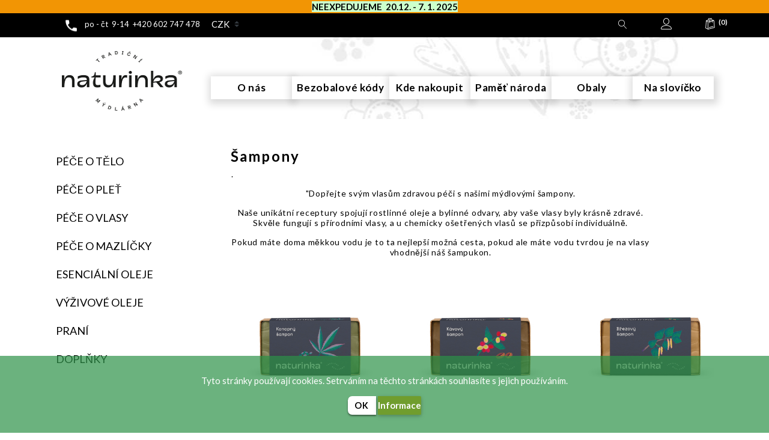

--- FILE ---
content_type: text/html; charset=utf-8
request_url: https://www.naturinka.cz/sampony
body_size: 40408
content:
<!DOCTYPE html><html lang=cs class=html-category-page><head><title>NATURINKA - TRADI&#x10C;N&#xCD; M&#xDD;DL&#xC1;RNA. &#x160;ampony</title><script>(function(n,t,i,r,u){n[r]=n[r]||[];n[r].push({"gtm.start":(new Date).getTime(),event:"gtm.js"});var e=t.getElementsByTagName(i)[0],f=t.createElement(i),o=r!="dataLayer"?"&l="+r:"";f.async=!0;f.src="https://www.googletagmanager.com/gtm.js?id="+u+o;e.parentNode.insertBefore(f,e)})(window,document,"script","dataLayer","GTM-T9R2W97")</script><meta charset=UTF-8><meta name=description content="NATURINKA -TRADIČNÍ MÝDLÁRNA"><meta name=keywords content="NATURINKA - TRADIČNÍ MÝDLÁRNA"><meta name=generator content=nopCommerce><meta name=viewport content="width=device-width, initial-scale=1"><script>!function(n,t,i,r,u,f,e){n.fbq||(u=n.fbq=function(){u.callMethod?u.callMethod.apply(u,arguments):u.queue.push(arguments)},n._fbq||(n._fbq=u),u.push=u,u.loaded=!0,u.version="2.0",u.queue=[],f=t.createElement(i),f.async=!0,f.src=r,e=t.getElementsByTagName(i)[0],e.parentNode.insertBefore(f,e))}(window,document,"script","https://connect.facebook.net/en_US/fbevents.js");fbq("init","1193234171868851");fbq("track","PageView")</script><script async src="https://www.googletagmanager.com/gtag/js?id=UA-19363368-30"></script><script>function gtag(){dataLayer.push(arguments)}window.dataLayer=window.dataLayer||[];gtag("js",new Date);gtag("config","UA-19363368-30")</script><link href=/lib/jquery-ui/jquery-ui-1.12.1.custom/jquery-ui.min.css rel=stylesheet><link href=/Themes/BootstrapTheme/Content/css/bootstrap.min.css rel=stylesheet><link href=/Themes/BootstrapTheme/Content/css/js-offcanvas.css rel=stylesheet><link href=/Themes/BootstrapTheme/Content/css/linearicons.css rel=stylesheet><link href=/Themes/BootstrapTheme/Content/css/mobile.css rel=stylesheet><link href=/Themes/BootstrapTheme/Content/css/ui.css rel=stylesheet><link href=/Themes/BootstrapTheme/Content/css/style.css rel=stylesheet><link href=\Plugins\Widgets.QuickHtml\local-sid-0-qhid-0.css rel=stylesheet><link href=\Plugins\Widgets.QuickHtml\local-sid-0-qhid-4.css rel=stylesheet><link href=\Plugins\Widgets.QuickHtml\local-sid-0-qhid-5.css rel=stylesheet><link href=\Plugins\Widgets.QuickHtml\local-sid-0-qhid-9.css rel=stylesheet><link href=\Plugins\Widgets.QuickHtml\local-sid-0-qhid-3.css rel=stylesheet><link href=\Plugins\Widgets.QuickHtml\local-sid-0-qhid-1.css rel=stylesheet><link href=/Plugins/Widgets.SwiperSlider/Content/lib/swiper.css rel=stylesheet><link href=/Plugins/SevenSpikes.Nop.Plugins.MegaMenu/Themes/BootstrapTheme/Content/MegaMenu.css rel=stylesheet><script src=/Plugins/Widgets.SwiperSlider/Content/lib/swiper.js></script><script src=\Plugins\Widgets.QuickHtml\localjs-0-1.js></script><script src=\Plugins\Widgets.QuickHtml\localjs-0-3.js></script><script src=\Plugins\Widgets.QuickHtml\localjs-0-9.js></script><script src=\Plugins\Widgets.QuickHtml\localjs-0-5.js></script><script src=\Plugins\Widgets.QuickHtml\localjs-0-4.js></script><script src=\Plugins\Widgets.QuickHtml\localjs-0-0.js></script><link href="https://fonts.googleapis.com/css?family=Caveat" rel=stylesheet><link href="https://fonts.googleapis.com/css?family=Lato:400,700,900&amp;display=swap" rel=stylesheet><body class=back-picture><noscript><iframe src="https://www.googletagmanager.com/ns.html?id=GTM-T9R2W97" height=0 width=0 style=display:none;visibility:hidden></iframe></noscript><div class=ajax-loading-block-window style=display:none><div id=loading><div class=loader></div></div></div><div id=dialog-notifications-success title=Oznámení class="toast bg-primary text-white" style=position:absolute;top:95px;right:15px;opacity:1;display:none;z-index:1037></div><div id=dialog-notifications-error title=Chyba class="toast bg-danger text-white" style=position:absolute;top:95px;right:15px;opacity:1;display:none></div><div id=dialog-notifications-warning title=Varování class="toast bg-warning text-white" style=position:absolute;top:95px;right:15px;opacity:1;display:none;z-index:1037></div><div id=bar-notification class=bar-notification-container></div><!--[if lte IE 8]><div style=clear:both;height:59px;text-align:center;position:relative><a href=http://www.microsoft.com/windows/internet-explorer/default.aspx target=_blank> <img src=/Themes/BootstrapTheme/Content/images/ie_warning.jpg height=42 width=820 alt="You are using an outdated browser. For a faster, safer browsing experience, upgrade for free today."> </a></div><![endif]--><main class=c-offcanvas-content-wrap role=main><header class=section-header><div class=header-info><div style=background-color:#f29504><div class=html-widget><p style=text-align:center><span style=background-color:#cfc><strong><span style=color:#000>NEEXPEDUJEME  20.12. - 7. 1. 2025</span></strong></span></div></div></div><section class="header-main header-links other-pages-header"><div class=container><div class="row-sm align-items-center"><a class="c-button js-offcanvas-trigger d-lg-none" data-offcanvas-trigger=off-canvas-left-push> <span class=menu-icon><span></span><span></span><span></span></span> </a><div class=phone-show><p>po - čt  9-14  +420 602 747 478</div><div class="currency-selector px-2 mb-2"><select class="custom-select form-control" id=customerCurrency name=customerCurrency onchange=setLocation(this.value) aria-label="Currency selector"><option selected value="https://www.naturinka.cz/changecurrency/1?returnUrl=%2Fsampony">CZK<option value="https://www.naturinka.cz/changecurrency/2?returnUrl=%2Fsampony">EUR</select></div><div class="searchBoxContent col-xl-12-24 col-lg-9-24 col-md-12 col-sm-12 col-12 order-3 order-lg-2 d-lg-block d-none"><form method=get id=small-search-box-form class="m-lg-0 m-1 pt-lg-1 pb-lg-1 py-0" action=/search><div class="input-group w-lg-25 mb-0"><input type=text class="form-control search-box-text" id=small-searchterms autocomplete=off name=q style=width:50% placeholder="Vyhledat ..." aria-label="Search store"><div class=input-group-append><button class="btn btn-warning search-box-button d-inline-flex align-items-center h-100 m-0" type=submit> <span class="lnr linearicons-magnifier font-weight-bold"></span> </button></div></div></form></div><div class="col-auto d-inline-flex ml-sm-auto ml-lg-auto ml-0"><div class="nav-item searchBoxOpener"><a class="col nav-link" onclick="$(&#34;.searchBoxContent&#34;).toggleClass(&#34;open&#34;);$(this).toggleClass(&#34;open&#34;);$(&#34;.searchBoxContent input[type=text]&#34;).focus()"> <span class="lnr linearicons-magnifier"></span> </a></div><div class="col widget-header dropdown"><a href=# data-toggle=dropdown data-offset=20,10><div class=icontext><div class=icon-wrap><span class="text-white icon-sm lnr linearicons-user"></span></div></div></a><div class="dropdown-menu dropdown-menu-right"><form class="px-4 py-3" method=post id=login-nav action=/login><div class=form-group><label>Email</label> <input autofocus class="form-control email valid" data-val=true data-val-email="Wrong email" data-val-required="Please enter your email" id=Email name=Email type=text required></div><div class=form-group><label>Heslo</label> <input class="form-control password valid" id=Password name=Password type=password></div><button type=submit class="btn btn-primary">Přihlásit</button> <input name=__RequestVerificationToken type=hidden value=CfDJ8Pxfe-JpiXRBq82rsO2RJY-XWzxcomDddzcH892dVyYTN5qcu89BXX9cfypJBpgUSYsiI3U2OwN9ABbirMDQXj0ZP97gZyDkqTfcg71CLQAGoSnhuKkKhg4uf7fFoYrwOwQEO4lCUWKAu3gA5mJGNJ4></form><hr class=dropdown-divider><a class=dropdown-item href="/register?returnUrl=%2Fsampony">Registrovat</a> <a class=dropdown-item href=/passwordrecovery>Zapomenuté heslo</a></div></div><a class="col widget-header c-button js-offcanvas-trigger mini-cart-button" data-offcanvas-trigger=off-canvas-right-push><div class=icontext><div class=icon-wrap><span class="text-white icon-sm lnr linearicons-bag"></span></div><div class="text-wrap qty"><span class="small round badge badge-warning cart-qty">(0)</span></div></div></a></div></div><div id=mainNav_container><button class="navbar-toggler d-lg-flex d-none" type=button data-toggle=collapse data-target=#navbarSupportedContent aria-controls=navbarSupportedContent aria-expanded=false aria-label="Toggle navigation"> <span class=menu-icon><span></span><span></span><span></span></span> </button> <nav class="mainNav-other navbar navbar-light p-0 ml-0 ml-lg-auto"><div class="collapse navbar-collapse" id=navbarSupportedContent><ul class="navbar-nav menu-category flex-column w-100"><ul class="mega-menu top-menu" data-isrtlenabled=false data-enableclickfordropdown=false><li><a href=/about-us title="O nás"><span> O n&#xE1;s</span></a><li><a href=/bezobalove-kody-dekoder title="Bezobalové kódy"><span> Bezobalov&#xE9; k&#xF3;dy</span></a><li><a href=https://naturinka.cz/prodejny title="Kde nakoupit"><span> Kde nakoupit</span></a><li><a href=/pamet-naroda title="Paměť národa"><span> Pam&#x11B;&#x165; n&#xE1;roda</span></a><li><a href=/vratny-obal title=Obaly><span> Obaly</span></a><li><a href=/blog-2 title="Na slovíčko"><span> Na slov&#xED;&#x10D;ko</span></a></ul><ul class="mega-menu-responsive top-menu"><li><a href=/about-us title="O nás"><span> O n&#xE1;s</span></a><li><a href=/bezobalove-kody-dekoder title="Bezobalové kódy"><span> Bezobalov&#xE9; k&#xF3;dy</span></a><li><a href=https://naturinka.cz/prodejny title="Kde nakoupit"><span> Kde nakoupit</span></a><li><a href=/pamet-naroda title="Paměť národa"><span> Pam&#x11B;&#x165; n&#xE1;roda</span></a><li><a href=/vratny-obal title=Obaly><span> Obaly</span></a><li><a href=/blog-2 title="Na slovíčko"><span> Na slov&#xED;&#x10D;ko</span></a></ul></ul></div></nav></div></div></section><section class="header-main2 header-links other-pages-header"><div class=container><div class=row><nav class="row mt-4 navbar navbar-expand-lg navbar-light bg-white justify-content-between"><div class="align-left d-flex flex-column text-center col-lg-3 order-lg-1 logos"><a class=navbar-brand href="/"> <img class="logo img-fluid" alt="NATURINKA - tradiční mýdlárna" src=https://www.naturinka.cz/images/thumbs/0002787_naturinka_logo_web_.png> </a></div><div class="navbar-collapse collapse dual-nav w-50 col-lg-9 order-lg-2"><ul class="navbar-nav mt-4 menu-category w-100"><ul class="mega-menu top-menu" data-isrtlenabled=false data-enableclickfordropdown=false><li><a href=/about-us title="O nás"><span> O n&#xE1;s</span></a><li><a href=/bezobalove-kody-dekoder title="Bezobalové kódy"><span> Bezobalov&#xE9; k&#xF3;dy</span></a><li><a href=https://naturinka.cz/prodejny title="Kde nakoupit"><span> Kde nakoupit</span></a><li><a href=/pamet-naroda title="Paměť národa"><span> Pam&#x11B;&#x165; n&#xE1;roda</span></a><li><a href=/vratny-obal title=Obaly><span> Obaly</span></a><li><a href=/blog-2 title="Na slovíčko"><span> Na slov&#xED;&#x10D;ko</span></a></ul><ul class="mega-menu-responsive top-menu"><li><a href=/about-us title="O nás"><span> O n&#xE1;s</span></a><li><a href=/bezobalove-kody-dekoder title="Bezobalové kódy"><span> Bezobalov&#xE9; k&#xF3;dy</span></a><li><a href=https://naturinka.cz/prodejny title="Kde nakoupit"><span> Kde nakoupit</span></a><li><a href=/pamet-naroda title="Paměť národa"><span> Pam&#x11B;&#x165; n&#xE1;roda</span></a><li><a href=/vratny-obal title=Obaly><span> Obaly</span></a><li><a href=/blog-2 title="Na slovíčko"><span> Na slov&#xED;&#x10D;ko</span></a></ul><li class="nav-item hiddenenu"><a class=nav-link href=/mydla>M&#xFD;dla </a><li class="nav-item hiddenenu"><a class=nav-link href=/ekologick%C3%A9-pran%C3%AD-2>Pran&#xED; </a><li class="nav-item hiddenenu"><a class=nav-link href=/specialni-masti>Speci&#xE1;ln&#xED; masti </a><li class="nav-item hiddenenu"><a class=nav-link href=/pece-o-telo>P&#xE9;&#x10D;e o t&#x11B;lo </a><li class="nav-item hiddenenu"><a class=nav-link href=/telova-masla>T&#x11B;lov&#xE1; m&#xE1;sla </a><li class="nav-item hiddenenu"><a class=nav-link href=/pece-o-plet>P&#xE9;&#x10D;e o ple&#x165; </a><li class="nav-item hiddenenu"><a class=nav-link href=/hydrolaty>Hydrol&#xE1;ty </a><li class="nav-item hiddenenu"><a class=nav-link href=/pece-o-vlasy>P&#xE9;&#x10D;e o vlasy </a><li class="nav-item hiddenenu"><a class=nav-link href=/kondicionery>Kondicionery </a><li class="nav-item hiddenenu"><a class=nav-link href=/tasky>Ta&#x161;ky </a><li class="nav-item hiddenenu"><a class=nav-link href=/mydlenky>M&#xFD;dlenky </a><li class="nav-item hiddenenu"><a class=nav-link href=/obaly-a-prislusenstvi>Obaly a p&#x159;&#xED;slu&#x161;enstv&#xED; </a><li class="nav-item hiddenenu"><a class=nav-link href=/blog-2>Na slov&#xED;&#x10D;ko </a><li class="nav-item hiddenenu"><a class=nav-link href=/sv%C3%AD%C4%8Dky>Sv&#xED;&#x10D;ky </a><li class="nav-item hiddenenu"><a class=nav-link href=/sampony>&#x160;ampony </a><li class="nav-item hiddenenu"><a class=nav-link href=/sampukony>&#x160;ampukony </a><li class="nav-item hiddenenu"><a class=nav-link href=/esencialni-oleje>Esenci&#xE1;ln&#xED; oleje </a><li class="nav-item hiddenenu"><a class=nav-link href=/oleje>Oleje </a><li class="nav-item hiddenenu"><a class=nav-link href=/koupelove-soli>Koupelov&#xE9; soli </a><li class="nav-item hiddenenu"><a class=nav-link href=/masti-kremy>Balz&#xE1;my na ple&#x165; </a><li class="nav-item hiddenenu"><a class=nav-link href=/balzamy-na-rty>Balz&#xE1;my na rty </a><li class="nav-item hiddenenu"><a class=nav-link href=/veterin%C3%A1rn%C3%AD-p%C3%A9%C4%8De-2>P&#xE9;&#x10D;e o mazl&#xED;&#x10D;ky </a><li class="nav-item hiddenenu"><a class=nav-link href=/darkove-krabicky>D&#xE1;rkov&#xE9; krabi&#x10D;ky </a><li class="nav-item hiddenenu"><a class=nav-link href=/v%C3%BD%C5%BEivov%C3%A9-oleje>V&#xFD;&#x17E;ivov&#xE9; oleje </a><li class="nav-item hiddenenu"><a class=nav-link href=/darkove-poukazy>D&#xE1;rkov&#xE9; poukazy </a><li class="nav-item hiddenenu"><a class=nav-link href=/doplnky>Dopl&#x148;ky </a></ul></div></nav></div></div></section></header><div class="container mt-5"><div class=row><div class="col-lg-3 col-12 leftSide"><div class=leftSide-container><ul class="mega-menu mcd-menu left-menu" data-isrtlenabled=false data-enableclickfordropdown=false><li class=has-sublist><a href=/pece-o-telo class=with-subcategories title="Péče o tělo"><span> P&#xE9;&#x10D;e o t&#x11B;lo</span></a><div class=plus-button></div><div class=sublist-wrap><ul class=sublist><li class=back-button><span>zpět</span><li><a href=/deodoranty title=Deodoranty><span> Deodoranty</span></a><li><a href=/koupelove-soli title="Koupelové soli"><span> Koupelov&#xE9; soli</span></a><li><a href=/mydla title=Mýdla><span> M&#xFD;dla</span></a><li><a href=/specialni-masti title="Speciální masti"><span> Speci&#xE1;ln&#xED; masti</span></a><li><a href=/telova-masla title="Tělová másla"><span> T&#x11B;lov&#xE1; m&#xE1;sla</span></a></ul></div><li class=has-sublist><a href=/pece-o-plet class=with-subcategories title="Péče o pleť"><span> P&#xE9;&#x10D;e o ple&#x165;</span></a><div class=plus-button></div><div class=sublist-wrap><ul class=sublist><li class=back-button><span>zpět</span><li><a href=/masti-kremy title="Balzámy na pleť"><span> Balz&#xE1;my na ple&#x165;</span></a><li><a href=/balzamy-na-rty title="Balzámy na rty"><span> Balz&#xE1;my na rty</span></a><li><a href=/hydrolaty title=Hydroláty><span> Hydrol&#xE1;ty</span></a><li><a href=/oleje title=Oleje><span> Oleje</span></a></ul></div><li class=has-sublist><a href=/pece-o-vlasy class=with-subcategories title="Péče o vlasy"><span> P&#xE9;&#x10D;e o vlasy</span></a><div class=plus-button></div><div class=sublist-wrap><ul class=sublist><li class=back-button><span>zpět</span><li><a href=/sampony title=Šampony><span> &#x160;ampony</span></a><li><a href=/sampukony title=Šampukony><span> &#x160;ampukony</span></a><li><a href=/kondicionery title=Kondicionery><span> Kondicionery</span></a></ul></div><li><a href=/veterin%C3%A1rn%C3%AD-p%C3%A9%C4%8De-2 title="Péče o mazlíčky"><span> P&#xE9;&#x10D;e o mazl&#xED;&#x10D;ky</span></a><li><a href=/esencialni-oleje title="Esenciální oleje"><span> Esenci&#xE1;ln&#xED; oleje</span></a><li><a href=/v%C3%BD%C5%BEivov%C3%A9-oleje title="Výživové oleje"><span> V&#xFD;&#x17E;ivov&#xE9; oleje</span></a><li><a href=/ekologick%C3%A9-pran%C3%AD-2 title=Praní><span> Pran&#xED;</span></a><li class=has-sublist><a href=/doplnky class=with-subcategories title=Doplňky><span> Dopl&#x148;ky</span></a><div class=plus-button></div><div class=sublist-wrap><ul class=sublist><li class=back-button><span>zpět</span><li><a href=/darkove-poukazy title="Dárkové poukazy"><span> D&#xE1;rkov&#xE9; poukazy</span></a><li><a href=/darkove-krabicky title="Dárkové krabičky"><span> D&#xE1;rkov&#xE9; krabi&#x10D;ky</span></a><li><a href=/tasky title=Tašky><span> Ta&#x161;ky</span></a><li><a href=/mydlenky title=Mýdlenky><span> M&#xFD;dlenky</span></a><li><a href=/obaly-a-prislusenstvi title="Obaly a příslušenství"><span> Obaly a p&#x159;&#xED;slu&#x161;enstv&#xED;</span></a><li><a href=/sv%C3%AD%C4%8Dky title=Svíčky><span> Sv&#xED;&#x10D;ky</span></a></ul></div></ul><ul class="mega-menu-responsive mcd-menu left-menu"><li class=has-sublist><a href=/pece-o-telo class=with-subcategories title="Péče o tělo"><span> P&#xE9;&#x10D;e o t&#x11B;lo</span></a><div class=plus-button></div><div class=sublist-wrap><ul class=sublist><li class=back-button><span>zpět</span><li><a href=/deodoranty title=Deodoranty><span> Deodoranty</span></a><li><a href=/koupelove-soli title="Koupelové soli"><span> Koupelov&#xE9; soli</span></a><li><a href=/mydla title=Mýdla><span> M&#xFD;dla</span></a><li><a href=/specialni-masti title="Speciální masti"><span> Speci&#xE1;ln&#xED; masti</span></a><li><a href=/telova-masla title="Tělová másla"><span> T&#x11B;lov&#xE1; m&#xE1;sla</span></a></ul></div><li class=has-sublist><a href=/pece-o-plet class=with-subcategories title="Péče o pleť"><span> P&#xE9;&#x10D;e o ple&#x165;</span></a><div class=plus-button></div><div class=sublist-wrap><ul class=sublist><li class=back-button><span>zpět</span><li><a href=/masti-kremy title="Balzámy na pleť"><span> Balz&#xE1;my na ple&#x165;</span></a><li><a href=/balzamy-na-rty title="Balzámy na rty"><span> Balz&#xE1;my na rty</span></a><li><a href=/hydrolaty title=Hydroláty><span> Hydrol&#xE1;ty</span></a><li><a href=/oleje title=Oleje><span> Oleje</span></a></ul></div><li class=has-sublist><a href=/pece-o-vlasy class=with-subcategories title="Péče o vlasy"><span> P&#xE9;&#x10D;e o vlasy</span></a><div class=plus-button></div><div class=sublist-wrap><ul class=sublist><li class=back-button><span>zpět</span><li><a href=/sampony title=Šampony><span> &#x160;ampony</span></a><li><a href=/sampukony title=Šampukony><span> &#x160;ampukony</span></a><li><a href=/kondicionery title=Kondicionery><span> Kondicionery</span></a></ul></div><li><a href=/veterin%C3%A1rn%C3%AD-p%C3%A9%C4%8De-2 title="Péče o mazlíčky"><span> P&#xE9;&#x10D;e o mazl&#xED;&#x10D;ky</span></a><li><a href=/esencialni-oleje title="Esenciální oleje"><span> Esenci&#xE1;ln&#xED; oleje</span></a><li><a href=/v%C3%BD%C5%BEivov%C3%A9-oleje title="Výživové oleje"><span> V&#xFD;&#x17E;ivov&#xE9; oleje</span></a><li><a href=/ekologick%C3%A9-pran%C3%AD-2 title=Praní><span> Pran&#xED;</span></a><li class=has-sublist><a href=/doplnky class=with-subcategories title=Doplňky><span> Dopl&#x148;ky</span></a><div class=plus-button></div><div class=sublist-wrap><ul class=sublist><li class=back-button><span>zpět</span><li><a href=/darkove-poukazy title="Dárkové poukazy"><span> D&#xE1;rkov&#xE9; poukazy</span></a><li><a href=/darkove-krabicky title="Dárkové krabičky"><span> D&#xE1;rkov&#xE9; krabi&#x10D;ky</span></a><li><a href=/tasky title=Tašky><span> Ta&#x161;ky</span></a><li><a href=/mydlenky title=Mýdlenky><span> M&#xFD;dlenky</span></a><li><a href=/obaly-a-prislusenstvi title="Obaly a příslušenství"><span> Obaly a p&#x159;&#xED;slu&#x161;enstv&#xED;</span></a><li><a href=/sv%C3%AD%C4%8Dky title=Svíčky><span> Sv&#xED;&#x10D;ky</span></a></ul></div></ul></div></div><div class="col-lg-9 col-12 rightSide"><div class="page category-page"><div class=page-title><h1 class=pl-sm-5>&#x160;ampony</h1></div><div class="pl-sm-4 page-body"><div class=category-description><p style=text-align:left>.<div class="flex flex-grow flex-col gap-3 max-w-full"><div class="min-h-[20px] flex flex-col items-start gap-3 overflow-x-auto whitespace-pre-wrap break-words"><div class="markdown prose w-full break-words dark:prose-invert light"><p style=text-align:center>"Dopřejte svým vlasům zdravou péči s našimi mýdlovými šampony.<p style=text-align:center>Naše unikátní receptury spojují rostlinné oleje a bylinné odvary, aby vaše vlasy byly krásně zdravé. Skvěle fungují s přírodními vlasy, a u chemicky ošetřených vlasů se přizpůsobí individuálně.<p style=text-align:center>Pokud máte doma měkkou vodu je to ta nejlepší možná cesta, pokud ale máte vodu tvrdou je na vlasy vhodnější náš šampukon.<p style=text-align:center></div></div></div><p><p style=text-align:left><p></div><div class="generalMarginSupporter categoryGrid mb-3"><div class=row-sm><a class="js-offcanvas-trigger filter-button btn btn-warning d-lg-none d-flex align-items-center" data-offcanvas-trigger=leftSide href=#leftSide><span class="lnr linearicons-chart-settings"></span></a><div class="col-md-auto col"><label class=mb-0 for=custom-select>Seřadit podle</label> <select class="form-control custom-select" id=custom-select name=custom-select onchange=setLocation(this.value)><option selected value="https://www.naturinka.cz/sampony?orderby=0">Pozice<option value="https://www.naturinka.cz/sampony?orderby=5">Jm&#xE9;no: A - Z<option value="https://www.naturinka.cz/sampony?orderby=6">Jm&#xE9;no: Z - A<option value="https://www.naturinka.cz/sampony?orderby=10">Cena: od nejni&#x17E;&#x161;&#xED;<option value="https://www.naturinka.cz/sampony?orderby=11">Cena: od nejvy&#x161;&#x161;&#xED;<option value="https://www.naturinka.cz/sampony?orderby=15">Vytvo&#x159;eno</select></div></div></div><div class="subCategoryList product-grid"><div class=row-sm><div class="col-lg-4 col-md-4 col-sm-6 col-6 product-container mb-3"><div class="card card-product rounded-0 border-0 mb-0" data-productid=71><div class="img-wrap rounded-0"><a class=picture href=/konopny-sampon-71 title="Zobrazit detail produktu - Konopný šampon"> <img class=lazyload alt="Obrázek Konopný šampon" data-src=https://www.naturinka.cz/images/thumbs/0002284_konopny-sampon_415.jpeg title="Zobrazit detail produktu - Konopný šampon"> </a></div><div class=hidden></div><div class=info-wrap><h2 class=title><a href=/konopny-sampon-71>Konopn&#xFD; &#x161;ampon</a></h2><div class=vlastnost-category>lupénka</div><div class=add-info><div class=price-wrap><span class="price price-new">od 85 K&#x10D;</span></div><div class=rest-buttons></div></div><div class="flex-column text-center"><button type=button class="add-to-cart-button product-box-add-to-cart-button" onclick="return AjaxCart.addproducttocart_catalog(&#34;/addproducttocart/catalog/71/1/1&#34;),!1"> <span class=hidden>Koupit</span> </button></div></div></div></div><div class="col-lg-4 col-md-4 col-sm-6 col-6 product-container mb-3"><div class="card card-product rounded-0 border-0 mb-0" data-productid=33><div class="img-wrap rounded-0"><a class=picture href=/kavovy-sampon-45 title="Zobrazit detail produktu - Kávový šampon"> <img class=lazyload alt="Obrázek Kávový šampon" data-src=https://www.naturinka.cz/images/thumbs/0002282_kavovy-sampon_415.jpeg title="Zobrazit detail produktu - Kávový šampon"> </a></div><div class=hidden></div><div class=info-wrap><h2 class=title><a href=/kavovy-sampon-45>K&#xE1;vov&#xFD; &#x161;ampon</a></h2><div class=vlastnost-category>regenerační</div><div class=add-info><div class=price-wrap><span class="price price-new">od 85 K&#x10D;</span></div><div class=rest-buttons></div></div><div class="flex-column text-center"><button type=button class="add-to-cart-button product-box-add-to-cart-button" onclick="return AjaxCart.addproducttocart_catalog(&#34;/addproducttocart/catalog/33/1/1&#34;),!1"> <span class=hidden>Koupit</span> </button></div></div></div></div><div class="col-lg-4 col-md-4 col-sm-6 col-6 product-container mb-3"><div class="card card-product rounded-0 border-0 mb-0" data-productid=55><div class="img-wrap rounded-0"><a class=picture href=/brezovy-sampon-55 title="Zobrazit detail produktu - Březový šampon"> <img class=lazyload alt="Obrázek Březový šampon" data-src=https://naturinka.cz/images/thumbs/0002269_brezovy-sampon_415.jpeg title="Zobrazit detail produktu - Březový šampon"> </a></div><div class=hidden></div><div class=info-wrap><h2 class=title><a href=/brezovy-sampon-55>B&#x159;ezov&#xFD; &#x161;ampon</a></h2><div class=vlastnost-category>výživa vlasové pokožky</div><div class=add-info><div class=price-wrap><span class="price price-new">od 85 K&#x10D;</span></div><div class=rest-buttons></div></div><div class="flex-column text-center"><button type=button class="add-to-cart-button product-box-add-to-cart-button" onclick="return AjaxCart.addproducttocart_catalog(&#34;/addproducttocart/catalog/55/1/1&#34;),!1"> <span class=hidden>Koupit</span> </button></div></div></div></div><div class="col-lg-4 col-md-4 col-sm-6 col-6 product-container mb-3"><div class="card card-product rounded-0 border-0 mb-0" data-productid=162><div class="img-wrap rounded-0"><a class=picture href=/hermankovy-sampon-162 title="Zobrazit detail produktu - Heřmánkový šampon"> <img class=lazyload alt="Obrázek Heřmánkový šampon" data-src=https://www.naturinka.cz/images/thumbs/0002278_hermankovy-sampon_415.jpeg title="Zobrazit detail produktu - Heřmánkový šampon"> </a></div><div class=hidden></div><div class=info-wrap><h2 class=title><a href=/hermankovy-sampon-162>He&#x159;m&#xE1;nkov&#xFD; &#x161;ampon</a></h2><div class=vlastnost-category>jemná péče</div><div class=add-info><div class=price-wrap><span class="price price-new">od 85 K&#x10D;</span></div><div class=rest-buttons></div></div><div class="flex-column text-center"><button type=button class="add-to-cart-button product-box-add-to-cart-button" onclick="return AjaxCart.addproducttocart_catalog(&#34;/addproducttocart/catalog/162/1/1&#34;),!1"> <span class=hidden>Koupit</span> </button></div></div></div></div><div class="col-lg-4 col-md-4 col-sm-6 col-6 product-container mb-3"><div class="card card-product rounded-0 border-0 mb-0" data-productid=100><div class="img-wrap rounded-0"><a class=picture href=/lemongrass-sampon-100 title="Zobrazit detail produktu - Lemongrass šampon"> <img class=lazyload alt="Obrázek Lemongrass šampon" data-src=https://www.naturinka.cz/images/thumbs/0002290_lemongrass-sampon_415.jpeg title="Zobrazit detail produktu - Lemongrass šampon"> </a></div><div class=hidden></div><div class=info-wrap><h2 class=title><a href=/lemongrass-sampon-100>Lemongrass &#x161;ampon</a></h2><div class=vlastnost-category>osvěžující efekt</div><div class=add-info><div class=price-wrap><span class="price price-new">od 85 K&#x10D;</span></div><div class=rest-buttons></div></div><div class="flex-column text-center"><button type=button class="add-to-cart-button product-box-add-to-cart-button" onclick="return AjaxCart.addproducttocart_catalog(&#34;/addproducttocart/catalog/100/1/1&#34;),!1"> <span class=hidden>Koupit</span> </button></div></div></div></div><div class="col-lg-4 col-md-4 col-sm-6 col-6 product-container mb-3"><div class="card card-product rounded-0 border-0 mb-0" data-productid=21><div class="img-wrap rounded-0"><a class=picture href=/cajovnikovy-sampon-33 title="Zobrazit detail produktu - Čajovníkový šampon"> <img class=lazyload alt="Obrázek Čajovníkový šampon" data-src=https://www.naturinka.cz/images/thumbs/0002271_cajovnikovy-sampon_415.jpeg title="Zobrazit detail produktu - Čajovníkový šampon"> </a></div><div class=hidden></div><div class=info-wrap><h2 class=title><a href=/cajovnikovy-sampon-33>&#x10C;ajovn&#xED;kov&#xFD; &#x161;ampon</a></h2><div class=vlastnost-category>mastné vlasy</div><div class=add-info><div class=price-wrap><span class="price price-new">od 85 K&#x10D;</span></div><div class=rest-buttons></div></div><div class="flex-column text-center"><button type=button class="add-to-cart-button product-box-add-to-cart-button" onclick="return AjaxCart.addproducttocart_catalog(&#34;/addproducttocart/catalog/21/1/1&#34;),!1"> <span class=hidden>Koupit</span> </button></div></div></div></div><div class="col-lg-4 col-md-4 col-sm-6 col-6 product-container mb-3"><div class="card card-product rounded-0 border-0 mb-0" data-productid=61><div class="img-wrap rounded-0"><a class=picture href=/chmelovy-sampon-61 title="Zobrazit detail produktu - Chmelový šampon"> <img class=lazyload alt="Obrázek Chmelový šampon" data-src=https://www.naturinka.cz/images/thumbs/0002280_chmelovy-sampon_415.jpeg title="Zobrazit detail produktu - Chmelový šampon"> </a></div><div class=hidden></div><div class=info-wrap><h2 class=title><a href=/chmelovy-sampon-61>Chmelov&#xFD; &#x161;ampon</a></h2><div class=vlastnost-category>výživa vlasové pokožky</div><div class=add-info><div class=price-wrap><span class="price price-new">od 85 K&#x10D;</span></div><div class=rest-buttons></div></div><div class="flex-column text-center"><button type=button class="add-to-cart-button product-box-add-to-cart-button" onclick="return AjaxCart.addproducttocart_catalog(&#34;/addproducttocart/catalog/61/1/1&#34;),!1"> <span class=hidden>Koupit</span> </button></div></div></div></div><div class="col-lg-4 col-md-4 col-sm-6 col-6 product-container mb-3"><div class="card card-product rounded-0 border-0 mb-0" data-productid=16><div class="img-wrap rounded-0"><a class=picture href=/koprivovy-sampon-28 title="Zobrazit detail produktu - Kopřivový šampon"> <img class=lazyload alt="Obrázek Kopřivový šampon" data-src=https://www.naturinka.cz/images/thumbs/0002287_koprivovy-sampon_415.jpeg title="Zobrazit detail produktu - Kopřivový šampon"> </a></div><div class=hidden></div><div class=info-wrap><h2 class=title><a href=/koprivovy-sampon-28>Kop&#x159;ivov&#xFD; &#x161;ampon</a></h2><div class=vlastnost-category>normální až mastné</div><div class=add-info><div class=price-wrap><span class="price price-new">od 85 K&#x10D;</span></div><div class=rest-buttons></div></div><div class="flex-column text-center"><button type=button class="add-to-cart-button product-box-add-to-cart-button" onclick="return AjaxCart.addproducttocart_catalog(&#34;/addproducttocart/catalog/16/1/1&#34;),!1"> <span class=hidden>Koupit</span> </button></div></div></div></div><div class="col-lg-4 col-md-4 col-sm-6 col-6 product-container mb-3"><div class="card card-product rounded-0 border-0 mb-0" data-productid=70><div class="img-wrap rounded-0"><a class=picture href=/levandulovy-sampon-70 title="Zobrazit detail produktu - Levandulový šampon"> <img class=lazyload alt="Obrázek Levandulový šampon" data-src=https://naturinka.cz/images/thumbs/0002292_levandulovy-sampon_415.jpeg title="Zobrazit detail produktu - Levandulový šampon"> </a></div><div class=hidden></div><div class=info-wrap><h2 class=title><a href=/levandulovy-sampon-70>Levandulov&#xFD; &#x161;ampon</a></h2><div class=vlastnost-category>proti lupům</div><div class=add-info><div class=price-wrap><span class="price price-new">od 85 K&#x10D;</span></div><div class=rest-buttons></div></div><div class="flex-column text-center"><button type=button class="add-to-cart-button product-box-add-to-cart-button" onclick="return AjaxCart.addproducttocart_catalog(&#34;/addproducttocart/catalog/70/1/1&#34;),!1"> <span class=hidden>Koupit</span> </button></div></div></div></div></div></div><div class=pager><ul><li class=current-page><span>1</span><li class=individual-page><a href="https://www.naturinka.cz/sampony?pagenumber=2">2</a><li class=next-page><a href="https://www.naturinka.cz/sampony?pagenumber=2">Další</a></ul></div></div></div></div></div></div><footer><div class="footer-upper py-5"><div class=container><div class=row><div class="footer-block information col-lg-3 col-md-3 col-12"><p><img src=/images/uploaded/kvet.png alt="" width=55 height=58></div><div class="footer-block customer-service col-lg-3 col-md-3 col-12"><div class=list><li><a href=/sitemap>Mapa webu</a><li><a href=/doprava-a-platba>Doprava a platba</a><li><a href=/obchodni-podminky>Obchodn&#xED; a reklama&#x10D;n&#xED; podm&#xED;nky</a><li><a href=/zasady-ochrany-osobnich-udaju>GDPR a ochrana osobn&#xED;ch &#xFA;daj&#x16F;</a><li><a href=/privacy-notice>Cookies</a><li><a href=http://naturinka.cz/prodejny>Kde koupíte naše produkty?</a><li><a href=/contactus>Napište nám</a></li></div></div><div class="footer-block my-account col-lg-3 col-md-3 col-12"><div class=list><div class=adresa_footer><p>Naturinka Bohemia, s.r.o.<p>tel: +420 602 747 478<p><a href=mailto:info@naturinka.cz>info@naturinka.cz</a><p>Štolcova 465/14, Brno 618 00<p>IČ: 01646109<p>DIČ: CZ 01646109</div></div></div><div class="footer-block follow-us col-lg-3 col-md-3 col-12"><div class=social><ul class=networks><li class=facebook><a href="https://www.facebook.com/pages/Naturinka-Bohemia/215587048609298?fref=ts" alt="facebook " target=_blank></a></ul></div></div></div></div></div><div class="row loga"><p class=podporujeme>PODPORUJEME:<p><img src=/images/uploaded/kppo-white.png alt="" width=122 height=60><p><img src=/images/uploaded/debra-white.png alt="" width=84 height=47><p><img src=/images/uploaded/lekari-white.png alt="" width=127 height=40><p><img src=/images/uploaded/tradelin-white.png alt="" width=96 height=48><p><img src=/images/uploaded/vratny-obal-white.png alt="" width=97 height=41></div><div class="footer-lower py-3"><div class=container><div class=row><div class="col-12 d-inline-flex justify-content-between"><div class=footer-info><span class=footer-disclaimer>Copyright &copy; 2025 NATURINKA - tradiční mýdlárna. Všechna práva vyhrazena.</span></div><script>var seznam_retargeting_id=85897</script><script src=//c.imedia.cz/js/retargeting.js></script><div class=footer-powered-by><span>created by</span><a href="https://www.frons.cz/"> Frons</a> <span>powered by</span><a href="https://www.nopcommerce.com/"> nopCommerce</a></div></div></div></div></div></footer><a href=# id=back-to-top title="Back to top"> <span class="lnr linearicons-chevron-up"></span> <span class=sr-only>back to top</span> </a><div id=eu-cookie-bar-notification class=eu-cookie-bar-notification><div class="content text-center"><div class="text text-white mb-3">Tyto stránky používají cookies. Setrváním na těchto stránkách souhlasíte s jejich používáním.</div><div class="buttons-more btn-group"><button type=button class="ok-button btn btn-primary" id=eu-cookie-ok>OK</button> <button type=button class="learn-more btn btn-warning ml-1">Informace</button></div></div></div></main><a class="js-offcanvas-trigger filter-button btn btn-warning d-none" data-offcanvas-trigger=leftSide href=#leftSide></a><aside class="js-offcanvas flycart-container" data-offcanvas-options="{&#34;modifiers&#34;:&#34;right,push&#34;}" id=off-canvas-right-push role=complementary><div id=flyout-cart class=flyout-cart><div class=flyout-cart-header><div class="text-center w-100">Váš nákupní košík je prázdný.</div></div><div class="mini-shopping-cart text-center"><div class=out-items><div class=items><div class="d-flex justify-content-center flyout-cart-nodata-icon mt-4"><span class="lnr linearicons-bag"> </span></div><div class="d-flex flyout-cart-nodata-text text-muted px-3 mt-3">žádné položky v košíku</div></div></div></div></div></aside><aside class=js-offcanvas data-offcanvas-options="{&#34;modifiers&#34;:&#34;left,push&#34;}" id=off-canvas-left-push role=complementary></aside><aside class="js-offcanvas mobile-filters" data-offcanvas-options="{&#34;modifiers&#34;:&#34;left,overlay&#34;,&#34;modal&#34;:true,&#34;resize&#34;:true}" id=leftSide role=complementary></aside><script src=https://widget.packeta.com/v6/www/js/library.js></script><script src=/lib/jquery/jquery-3.3.1.min.js></script><script src=/Themes/BootstrapTheme/Content/js/public.common.js></script><script src=/Themes/BootstrapTheme/Content/js/public.ajaxcart.js></script><script src=/Themes/BootstrapTheme/Content/js/popper.min.js></script><script src=/Themes/BootstrapTheme/Content/js/bootstrap.min.js></script><script src=/Themes/BootstrapTheme/Content/js/js-offcanvas.pkgd.min.js></script><script src=/Themes/BootstrapTheme/Content/js/lazysizes.min.js></script><script src=/Themes/BootstrapTheme/Content/js/script.js></script><script src=/lib/jquery-validate/jquery.validate-v1.17.0/jquery.validate.min.js></script><script src=/lib/jquery-validate/jquery.validate.unobtrusive-v3.2.10/jquery.validate.unobtrusive.min.js></script><script src=/lib/jquery-ui/jquery-ui-1.12.1.custom/jquery-ui.min.js></script><script src=/lib/jquery-migrate/jquery-migrate-3.0.1.min.js></script><script src=/js/public.countryselect.js></script><script src=/Themes/BootstrapTheme/Content/js/catalog.js></script><script src=/Plugins/SevenSpikes.Core/Scripts/sevenspikes.core.min.js></script><script src=/Plugins/SevenSpikes.Nop.Plugins.MegaMenu/Scripts/MegaMenu.min.js></script><script>$(document).ready(function(){$(".category-navigation-list").on("mouseenter",function(){$("img.lazy").each(function(){var n=$(this);n.attr("src",n.attr("data-original"))})})})</script><script>$("#small-search-box-form").on("submit",function(n){$("#small-searchterms").val()==""&&(alert("Zadejte prosím hledané klíčové slovo"),n.preventDefault())})</script><script>$(document).ready(function(){var n,t;$("#small-searchterms").autocomplete({delay:500,minLength:3,source:"/catalog/searchtermautocomplete",appendTo:".search-box",select:function(n,t){return $("#small-searchterms").val(t.item.label),setLocation(t.item.producturl),!1},open:function(){n&&(t=document.getElementById("small-searchterms").value,$(".ui-autocomplete").append('<li class="ui-menu-item" role="presentation"><a href="/search?q='+t+'">View all results...<\/a><\/li>'))}}).data("ui-autocomplete")._renderItem=function(t,i){var r=i.label;return n=i.showlinktoresultsearch,r=htmlEncode(r),$("<li><\/li>").data("item.autocomplete",i).append("<a><img src='"+i.productpictureurl+"'><span>"+r+"<\/span><\/a>").appendTo(t)}})</script><script>$(document).ready(function(){$(".header").on("mouseenter","#topcartlink",function(){$("#flyout-cart").addClass("active")});$(".header").on("mouseleave","#topcartlink",function(){$("#flyout-cart").removeClass("active")});$(".header").on("mouseenter","#flyout-cart",function(){$("#flyout-cart").addClass("active")});$(".header").on("mouseleave","#flyout-cart",function(){$("#flyout-cart").removeClass("active")})})</script><script>$(document).ready(function(){$(".category-navigation-list").on("mouseenter",function(){$("img.lazy").each(function(){var n=$(this);n.attr("src",n.attr("data-original"))})})})</script><script>$(document).ready(function(){$(".category-navigation-list").on("mouseenter",function(){$("img.lazy").each(function(){var n=$(this);n.attr("src",n.attr("data-original"))})})})</script><script>$(document).ready(function(){$(".menu-toggle").on("click",function(){$(this).siblings(".top-menu.mobile").slideToggle("slow")});$(".top-menu.mobile .sublist-toggle").on("click",function(){$(this).siblings(".sublist").slideToggle("slow")});$(".phone-label-mobile").click(function(){$(this).siblings(".phone-mobile").slideToggle("slow");$("ul.sublist1").removeAttr("style");$("ul.sublist").removeAttr("style")})})</script><script>AjaxCart.init(!1,".header-links .cart-qty",".header-links .wishlist-qty","#flyout-cart")</script><script>$(document).ready(function(){$(".footer-block .title").on("click",function(){var n=window,t="inner",i;"innerWidth"in window||(t="client",n=document.documentElement||document.body);i={width:n[t+"Width"],height:n[t+"Height"]};i.width<769&&$(this).siblings(".list").slideToggle("slow")})})</script><script>$(document).ready(function(){$(".block .title").on("click",function(){var n=window,t="inner",i;"innerWidth"in window||(t="client",n=document.documentElement||document.body);i={width:n[t+"Width"],height:n[t+"Height"]};i.width<1001&&$(this).siblings(".listbox").slideToggle("slow")})})</script><script>$(document).ready(function(){$("#eu-cookie-bar-notification").show();$("#eu-cookie-ok").on("click",function(){$.ajax({cache:!1,type:"POST",url:"/eucookielawaccept",dataType:"json",success:function(){$("#eu-cookie-bar-notification").hide()},error:function(){alert("Cannot store value")}})})})</script>

--- FILE ---
content_type: text/css
request_url: https://www.naturinka.cz/Themes/BootstrapTheme/Content/css/style.css
body_size: 102422
content:

/* general */

    
    
/* latin-ext */
@font-face {
    font-family: 'Lato';
    font-style: normal;
    font-weight: 500;
    font-display: swap;
    src: url('../fonts/LatoLatin-Regular.eot') ;
    unicode-range: U+0100-024F, U+0259, U+1E00-1EFF, U+2020, U+20A0-20AB, U+20AD-20CF, U+2113, U+2C60-2C7F, U+A720-A7FF;
    
}   

@font-face {
    font-family: 'Lato Black';
    font-style: normal;
    font-display: swap;
    src: url('../fonts/LatoLatin-Bold.eot') ;
    unicode-range: U+0100-024F, U+0259, U+1E00-1EFF, U+2020, U+20A0-20AB, U+20AD-20CF, U+2113, U+2C60-2C7F, U+A720-A7FF;
    
}  


    
a {
  color: #334d84;
  outline: 0;
}

body {
    font-family: 'Lato', sans-serif;

}




h1, h2, h3, h4, h5, h6 {
 font-family: 'Lato', sans-serif;
}

.page-title h1 {
    
    font-size: 24px;
    font-weight: bold;
    font-style: normal;
    font-stretch: normal;
    line-height: normal;
    letter-spacing: 2.23px;
    color: #000000;
    text-align: left;
    padding-left: 20px;
}

.topic-block-title h2 {
    
}

.category-description, .manufacturer-description, .vendor-description {
 /*   margin: 0 auto;*/
    font-family: 'Lato', sans-serif;
    font-size: 14px;
    font-weight: normal;
    font-style: normal;
    font-stretch: normal;
    line-height: normal;
    letter-spacing: 0.76px;
    text-align: center;
    color: #000000;
    max-width: 700px;
    padding-left: 4px !important;
  margin: 0;
}
}


.category-descriptionBlog, .manufacturer-descriptionBlog, .vendor-descriptionBlog {
    margin: 0 auto;
    font-family: 'Lato', sans-serif;
    font-size: 14px;
    font-weight: normal;
    font-style: normal;
    font-stretch: normal;
    line-height: normal;
    letter-spacing: 0.76px;
    text-align: left;
    color: #000000;
    max-width: 700px;
    padding-left: 25px !important;
}

/*h1 strong, h2 strong, h3 strong, h4 strong, h5 strong, h6 strong {
    font-weight: 400;
}*/

dl, ul, ol {
  list-style-type: none;
  padding: 0;
}

.row-sm > [class^="col"] {
  padding-left: 7px;
  padding-right: 7px;
}

.required, .field-validation-error {
    color: #dc3545;
}

/* buttons */

.btn {
  box-shadow: 0 2px 5px 0 rgba(0,0,0,.16), 0 2px 10px 0 rgba(0,0,0,.12);
  transition: color .15s ease-in-out,background-color .15s ease-in-out,border-color .15s ease-in-out,box-shadow .15s ease-in-out;
  border: 0;
  border-radius: .125rem;
  font-weight: 600;
  cursor: pointer;
  white-space: normal;
  word-wrap: break-word;
}
.btn-primary {
    width: 100%;
    height: 31.2px;
    border-radius: 7.2px;
    box-shadow: 0 2px 3px 0 rgba(0, 0, 0, 0.5);
    background-color: #ffffff;
    text-transform: uppercase;
    font-family: 'Lato', sans-serif;
    font-size: 14.4px;
    font-weight: bold;
    font-style: normal;
    font-stretch: normal;
    line-height: normal;
    letter-spacing: 1.12px;
    text-align: center;
    color: #000000;
    margin: 0 auto;
}
.btn-primary:hover {
    background-image: linear-gradient(#4b6395, #709D2E 50%);
}
.btn-primary.focus, .btn-primary:focus,
.btn-primary:not(:disabled):not(.disabled).active:focus, .btn-primary:not(:disabled):not(.disabled):active:focus, .show>.btn-primary.dropdown-toggle:focus {
    box-shadow: 0 0 0 0.2rem rgba(255, 193, 7, .5);
}

/* checkbox and radio buttons */

.custom-control-input:checked ~ .custom-control-label::before {
    border-color: #334d84;
    background-color: #334d84;
}
.custom-control-input:focus ~ .custom-control-label::before {
    box-shadow: 0 0 0 0.2rem rgba(255, 193, 7, .9);
}
.custom-control-input:focus:not(:checked) ~ .custom-control-label::before {
    border-color: #80bdff;
    box-shadow: none;
}



/* dropdown */

.dropdown-item.active, .dropdown-item:active {
    background-color: #fff;
    color: #334d84;
}

/* breadcrumbs */

.breadcrumb {
    background-color: #fff;
    padding: 0;
}

/* pager */

.pager {
    text-align: center;
    padding: 53px 0;
}

.pager ul {
    display: inline-flex;
    margin: 0;
}
.pager ul li {
    padding: 8px 10px;
    margin: 0 5px;
    font-family: 'Lato', sans-serif;
    font-size: 14px;
    font-weight: bold;
    font-style: normal;
    font-stretch: normal;
    line-height: normal;
    letter-spacing: 0.55px;
    color: #fff;
    cursor: pointer;
}
.pager ul li.current-page {
    background-color: #9b9b9b;
}
.pager ul li:not(.current-page) {
    background-color: #eee;
    
}
.pager ul li a {
    color: #000;
}
.pager .next-page {
    margin: 0 0 0 5px;
}
.pager .previous-page {
    margin: 0 5px 0 0;
}
.pager ul li:first-child {
    border-top-left-radius: .125rem;
    border-bottom-left-radius: .125rem;
}
.pager ul li:last-child {
    border-top-right-radius: .125rem;
    border-bottom-right-radius: .125rem;
}

/* reward-points-pager */

.reward-points-pager.pager ul li:not(.current-page) {
    color: #fff;
    font-weight: 500;
}

/* search box autocomplete */

.ui-autocomplete.ui-menu .ui-menu-item-wrapper {
    width: 100%;
    display: table;
    border: 0;
    background: #fff;
    padding: 5px 10px 5px 10px;
}
.ui-autocomplete.ui-menu .ui-menu-item-wrapper.ui-state-active {
    background: #eceded;
    margin: 0;
}
.ui-autocomplete.ui-menu .ui-menu-item:last-child .ui-menu-item-wrapper,
.ui-autocomplete.ui-menu .ui-menu-item:first-child .ui-menu-item-wrapper {
    padding: 10px;
}
.ui-autocomplete.ui-menu .ui-menu-item-wrapper img {
    margin: 0 5px 0 0;
}
.ui-autocomplete.ui-menu .ui-menu-item-wrapper span {
    font-family: 'Lato', sans-serif;
    vertical-align: top;
    font-size: 14px;
}

/* forum */

.post-text .quote {
    padding: 15px;
    background: #eaedf2;
    border: 1px dashed #dfdfdf;
}

/* backgrounds */

.bg-primary {
  background-image: linear-gradient(#334d84, #2e4476 50%) !important;
  background-color: #334d84 !important;
}
.bg2 {
  background-color: #eaedf2 !important;
}

/* notifications */

.bar-notification-container {
    position: fixed;
    top: 95px;
    right: 15px;
    z-index: 1038;
    display: flex;
    flex-direction: column;
}
.bar-notification-container .toast {
    position: relative;
    display: inline-flex;
    flex-direction: column;
    align-items: center;
    justify-content: center;
    padding: 0 45px 5px 60px;
    opacity: 1;
    background-color: #709d2e;
    color: #fff;
    min-height: 66px;
}
.bar-notification-container .toast::before {
    font-family: Linearicons;
    position: absolute;
    top: 0;
    left: 0;
    width: 45px;
    height: calc(100% - 10px);
    display: flex;
    align-items: center;
    justify-content: center;
    font-size: 28px;
    border: 2px solid #fff;
    margin: 5px;
    border-radius: 2px;
}
.bar-notification-container .toast.success::before {
    content: "\ec34";
}
.bar-notification-container .toast.warning::before {
    content: "\ec32";
}
.bar-notification-container .toast.error::before {
    content: "\ec35";
}
.bar-notification-container .toast .close {
    position: absolute;
    top: 5px;
    right: 5px;
    font-size: 18px;
    
    padding: 5px;
    font-weight: 700;
    opacity: 1;
    text-shadow: none;
    cursor: pointer;
    order: 1;
}
.bar-notification-container .toast .toast-body {
    padding: 0;
    font-size: 14px;
    order: 2;
}
.bar-notification-container .toast .toast-body a {
    color: #fff;
    font-weight: 700;
}

/* lazyloading */

img.lazyload, img.lazyloading {
    opacity: 0;
    visibility: hidden;
    transition: all .3s ease;
}
img.lazyloaded {
    opacity: 1;
    visibility: visible;
    transition: all .3s ease;
}

/* header */

.header-menu > ul > li {
    display: inline-block;
    padding: 0;
    margin-right: 31px;
    vertical-align: middle;
    -webkit-box-shadow: 2px 3px 22px 5px rgba(0,0,0,0.15);
    box-shadow: 2px 3px 22px 5px rgba(0,0,0,0.15);
    background-color: white;
}

.header-menu > ul > li:hover {
    display: inline-block;
    padding: 0;
    margin-right: 31px;
    vertical-align: middle;
    /*-webkit-box-shadow: 2px 3px 22px 5px rgba(113, 157, 46, 0.58);
    box-shadow: 2px 3px 22px 5px rgba(113, 157, 46, 0.58);*/
    background-color: white;
}

.header-menu > ul > li > a {
    width: 159px;
    height: 22px;
    font-family: 'Lato', sans-serif;
    font-size: 18px;
    font-weight: 900;
    font-style: normal;
    font-stretch: normal;
    line-height: normal;
    letter-spacing: 0.7px;
    text-align: center;
    color: #000000;
    cursor: pointer;
    align-items: center;
    min-height: 43px;
    min-width: 153px;
    line-height: 42px;
}


.section-header {
    background-image: #fff;
    top: -100px;
    transition: all .3s ease-in-out;
}
.section-header.scroll {
    position: fixed;
    top: 0;
    left: 0;
    z-index: 1040;
    width: 100%;
}

/* header-links */
  
.header-links  .icontext .icon-wrap {
    color: #fff;
}

/* section main */

.section-main .by-category {
    background-image: linear-gradient(#334d84, #2e4476 50%);
    color: #fff;
    font-size: 16px;
    line-height: 16px;
    height: 43px;
    display: flex;
    align-items: center;
    padding: 0 15px;
}
.menu-icon {
    display: flex;
    flex-direction: column;
    justify-content: space-around;
    align-items: center;
    width: 21px;
    height: 21px;
}
.menu-icon span {
    width: 100%;
    height: 3px;
    background: #fff;
}
.section-main .by-category strong {
    margin: 0 0 0 10px;
    font-weight: 500;
    letter-spacing: 1px;
}

/* date picker */

.date-picker-wrapper {
    position: relative;
    display: -ms-flexbox;
    display: flex;
    -ms-flex-wrap: wrap;
    flex-wrap: wrap;
    -ms-flex-align: stretch;
    align-items: stretch;
    width: 100%;
}
.date-picker-wrapper > .form-control {
    position: relative;
    -ms-flex: 1 1 auto;
    flex: 1 1 auto;
    width: 1%;
    margin-bottom: 0;
}
.date-picker-wrapper > .form-control:not(:first-child) {
    border-top-left-radius: 0;
    border-bottom-left-radius: 0;
}
.date-picker-wrapper > .form-control:not(:last-child) {
    border-top-right-radius: 0;
    border-bottom-right-radius: 0;
}
.date-picker-wrapper > .form-control+.form-control {
    margin-left: -1px;
}

/* menu-cateogry */

.menu-category > li {
display: inline-block;
/*margin-right: 31px;*/
vertical-align: middle;
/*background-color: white;*/
padding: 0 3px;
}
.menu-category > li:hover {
    /*background: #334d84;
    background-image: linear-gradient(#334d84, #2e4476 50%);*/
}
.menu-category > li .first-level li:hover {
    background: #fff;
}
.menu-category > li.nav-item:hover > .nav-link {
    color: #fff;
}
.mainNav.navbar-light .navbar-nav .nav-link:focus, .mainNav.navbar-light .navbar-nav .nav-link:hover,
.mainNav-other.navbar-light .navbar-nav .nav-link:focus, .mainNav-other.navbar-light .navbar-nav .nav-link:hover {
    color: #fff;
}
.menu-category li.nav-item > .nav-link {
  display: inline-flex;
  justify-content: space-between;
  align-items: center;
  width: 100%;
}
.menu-category > li.nav-item > .nav-link {
    font-weight: 500;
    color: #000;
        
}
.menu-category > li.nav-item > .nav-link > span {
    position: absolute;
    right: 35px;
}
.menu-category .dropright .dropdown-toggle::after {
  content: "\ec3c";
  font-family: Linearicons;
  border: 0;
}
.menu-category li.dropdown li {
  border-bottom: 0;
}
.menu-category li.dropdown .first-level.show {
  display: grid;
  visibility: visible;
  opacity: 1;
}
.menu-category li.dropdown .first-level {
  position: absolute;
  grid-template-columns: auto auto auto;
  margin: 0;
  padding: 30px;
  border-radius: 0;
  border: 0;
  box-shadow: 0 3px 15px 0px rgba(0,0,0,.3);
  animation-name: slideIn;
  animation-duration: .3s;
}
@keyframes slideIn {
  0% {
    transform: translateX(1rem);
    opacity: 0;
  }
  100% {
    transform:translateX(0rem);
    opacity: 1;
  }
  0% {
    transform: translateX(1rem);
    opacity: 0;
  }
}

@-webkit-keyframes slideIn {
  0% {
    -webkit-transform: transform;
    -webkit-opacity: 0;
  }
  100% {
    -webkit-transform: translateX(0);
    -webkit-opacity: 1;
  }
  0% {
    -webkit-transform: translateX(1rem);
    -webkit-opacity: 0;
  }
}

.menu-category li.dropdown .first-level::before {
    content: "";
    opacity: 1;
    position: absolute;
    left: -8px;
    top: -5px;
    width: 10px;
    height: 10px;
    width: 0;
    height: 0;
    border-top: 8px solid #fff;
    border-left: 8px solid transparent;
    margin: 25px auto 0;
    z-index: 1;
}
.menu-category li.dropdown .first-level::after {
    content: "";
    opacity: 1;
    position: absolute;
    left: -8px;
    top: -13px;
    width: 10px;
    height: 10px;
    width: 0;
    height: 0;
    border-bottom: 8px solid #fff;
    border-left: 8px solid transparent;
    margin: 25px auto 0;
}
.menu-category li.dropdown .first-level li.nav-item .nav-link {
  display: flex;
  white-space: nowrap;
  width: 100%;
  color: #000;
  font-size: 14px;
  padding: 0;
  margin: 0 0 5px 0;
}
.menu-category li.dropdown .first-level > li.nav-item > .nav-link,
.menu-category li.dropdown .first-level li.dropright > .nav-link {
  font-weight: 500;
  font-family: 'Lato', sans-serif;
}
.menu-category li.dropdown .first-level li.dropright .dropright {
    padding: 0 0 0 10px;
}
.menu-category li.dropdown .first-level li.nav-item.dropright > .nav-link.dropdown-toggle::after {
  display: none;
}
.menu-category li.dropdown .first-level > li.nav-item {
  display: flex;
  flex-direction: column;
  width: 100%;
  padding: 0 15px 0 0;
}
.menu-category li.dropdown .first-level .dropdown-menu {
  display: flex;
  flex-direction: column;
  position: static;
  border: 0;
  opacity: 1;
  visibility: visible;
  box-shadow: none;
  padding: 0;
}
.mainNav-other.navbar-light .navbar-toggler {
    padding: 6px 12px;
    border-color: #fff;
}
.mainNav-other.navbar-light .navbar-toggler-icon {
    position: relative;
    background-image: none;
}
.mainNav-other.navbar-light .navbar-toggler-icon::before {
    content: "\ec2b";
    font-family: Linearicons;
    position: absolute;
    top: 0;
    left: 0;
    display: flex;
    justify-content: center;
    align-items: center;
    width: 100%;
    height: 100%;
    color: #fff;
    font-size: 30px;
}

/* menu cateogry other pages */

.other-pages-header #navbarSupportedContent {
  position: absolute;
  top: 25px;
  right: 0;
  z-index: 1039;
}
.other-pages-header .menu-category {
  min-width: 300px;
  background-color: #fff;
  padding: 0;
  border-bottom-left-radius: .25rem;
  border-bottom-right-radius: .25rem;
}
.other-pages-header .navbar-nav .dropdown-menu {
  position: absolute;
}

.navbar {
    
    padding: 0rem 1rem;
}

/* search box */
/*
.search-box-button {
    box-shadow: none;
}

/* home banner */

.home-banner {
    margin: 15px -15px 30px -15px;
    font-family: 'Red Hat Display', sans-serif;
    line-height: 1;
}
.home-banner .content {
    display: inline-flex;
    align-items: center;
    flex-wrap: nowrap;
    position: relative;
    background: #eaedf2;
}
.home-banner .content::before {
    content: "";
    position: absolute;
    top: 0;
    right: 50%;
    bottom: 0;
    left: 50%;
    background: rgba(122, 142, 185, .1);
    opacity: 0;
    z-index: 2;
}
.home-banner .content:hover::before {
    left: 0;
    right: 0;
    opacity: 1;
    -webkit-transition: all .8s ease;
    -moz-transition: all .8s ease;
    -ms-transition: all .8s ease;
    -o-transition: all .8s ease;
    transition: all .8s ease;
}
.home-banner .content::after {
    content: "";
    position: absolute;
    top: 50%;
    right: 0;
    bottom: 50%;
    left: 0;
    background: rgba(122, 142, 185, .1);
    opacity: 0;
    z-index: 2;
}
.home-banner .content:hover::after {
    top: 0;
    bottom: 0;
    opacity: 1;
    -webkit-transition: all .8s ease;
    -moz-transition: all .8s ease;
    -ms-transition: all .8s ease;
    -o-transition: all .8s ease;
    transition: all .8s ease;
}
.home-banner a {
    max-width: 50%;
    z-index: 3;
}
.home-banner .header {
    width: 100%;
    font-family: 'Lato', sans-serif;
    font-size: 24px;
    font-weight: 700;
    text-transform: uppercase;
}
.home-banner .body {
    width: 100%;
    margin: 15px 0;
    color: #334d84;
    font-size: 16px;
}
.home-banner .footer {
    width: 100%;
    color: #ffc107;
    font-size: 20px;
    font-weight: 400;
}

.row.loga {
    width: 1033px;
    display: flex;
    justify-content: space-around;
   margin: 50px auto auto;
}

.podporujeme {
    font-family: 'Lato', sans-serif;
    font-size: 14px;
    font-weight: 900;
    font-style: normal;
    font-stretch: normal;
    line-height: normal;
    letter-spacing: 0.7px;
    text-align: center;
    color: #fff;
    line-height: 59px;
}

.information {
    text-align: center;
}

/*search naturinka*/


.page.home-page.container {
    margin-bottom: 61px;
}


.phone-label {
    /*display: block;
    content: "";*/
    /*background: url('../images/phone.png') left 8px no-repeat;
    /*background: url('../images/menu-bg.png') left 8px no-repeat;
    
    /*padding: 0 0 0 46px;
    /*float: left;*/
    /*width: 270px;*/
}

.phone-show {
    font-family: 'Lato', sans-serif;
    font-size: 13px;
    color: #fff;
    background: url('../images/phone.png') left no-repeat;
    height: 25px;
    padding: 0 0 0 35px;
    margin-left: 50px;
}

.phone-show:before {
    /*background: url('../images/phone.png') left 8px no-repeat;*/
}

.searchBoxOpener {
    cursor: pointer;
    transition: all .3s ease;
    color: #fff;
    
}
.searchBoxOpener .nav-link.open span::before {
    content: '\ec2a';
} 
.searchBoxContent {
    position: fixed;
    top: 40px;
    left: 58%;
    width: 50%;
    max-width: 310px;
    padding: 0 15px;
    opacity: 0;
    z-index: -1;
    transition: all .3s ease;
}
.searchBoxContent.open {
    opacity: 1;
    top: 0px;
    z-index: 1200;
}

@media (min-width: 1200px)  {
 
  .menu-category > li > a {
min-width: 170px;
  
}


img.podmirak {
    z-index: 999;
    position: absolute;
    top: 79px !important;
    left: 0;
    width: 147px !important;
}

.topic-vratny-obal-text {

    font-family: 'Lato', sans-serif;
    font-size: 15px;
    line-height: 20px;
    letter-spacing: 1.07px;
    color: #747170;
    margin: 0 0 0 293px;
    max-width: 239px;
    text-align: left;
    font-weight: 900;

}

.topic-vratny-obal, .topic-kompost-obal {

    margin-bottom: 34px;
    max-width: 159px;
    float: left;

}

.topic-kompost-obal {

    padding: 10px 0;

}



input.btn.btn-outline-secondary.checkout-button {
    color: #fff;
    font-family: 'Lato', sans-serif;
    font-size: 18px !important;
    font-style: normal;
    font-stretch: normal;
    line-height: normal;
    letter-spacing: 1.12px;
    text-align: center;
    border-radius: 3px;
    background-color: #709d2e;
    min-width: 128px;
    border-color: #fff;
    border: solid;
    min-width: 135px !important;
}


}

@media (min-width: 992px) and (max-width: 1200px) {

  .menu-category > li > a {
min-width: 0px;
  
} 


}

@media (min-width: 992px) {
.searchBoxContent.open {
    opacity: 1;
    top: 0px;
    z-index: 1200;
    RIGHT: -169px;
}


.add-to-cart-button.product-box-add-to-cart-button.slider-home {

    margin: 136px 0 0 131px;
    width: 110px;
    height: 41px;
    font-size: 21px !important;
    color: black !important;

}

.add-to-cart-button.product-box-add-to-cart-button.slider-home a {

  
    color: black !important;

}

.add-to-cart-button.product-box-add-to-cart-button.slider-home a:hover {

  
    font-size: 22px !importan

}

.input-group.w-lg-25.mb-0 {
    /*margin: 0 0 0 -111px;*/
        margin-bottom: 0px;
}

li.nav-item.hiddenenu {
    display: none;
    position: absolute;
    top: -100000px;
}


.back-picture {
    background: url(../images/bg-full.jpg) center -66px no-repeat;
}

.searchBoxOpener {
    padding: 0 15px 0 0px;
}

.flex-parent {
    display: flex;
    width: 878px;
    height: 20px;
    align-items: center;
}

 .menu-category > li {
    margin-right: 4px;}
    .brand-wrap .logo, .navbar-brand .logo {
    margin-right: 0px;
    max-height: 135px;
    display: inline-block;
}

.navbar-brand {
    z-index: 1;
    order: 2;
    margin: 0 auto 0 auto;
    padding: 0;
    /*width: 700px;*/
  }
  
  .menu-category > li > a {
  
  
font-family: 'Lato', sans-serif;
font-size: 17px;
font-weight: 900;
font-style: normal;
font-stretch: normal;
line-height: normal;
letter-spacing: 0.7px;
text-align: center;
color: #000000;
cursor: pointer;
align-items: center;
min-height: 43px;
line-height: 42px;
-webkit-box-shadow: 2px 3px 12px 5px rgba(0,0,0,0.15);
box-shadow: 2px 3px 12px 5px rgba(0,0,0,0.15);

  
}

.menu-category > li.nav-item > .nav-link {
    
    padding: 9px 15px;
}

.product-details-page .add-to-cart-panel .qty-input {

    max-width: 47px;
    max-height: 31px;
    

}

.align-left.d-flex.flex-column.text-center.col-lg-3.order-lg-1.logos {
    padding: 0 29px 0 51px;
}

}
/*@media END (min-width: 992px) and (max-width: 1199px)*/

.headBottom {
	position: relative;
}
.headBottom .formSearch {
	transition: all .3s ease;
}
body:not(.is-ready) .search-box-button {
    width: 50px;
}
.search-results-list {
	display: none;
	position: absolute;
}
#small-searchterms {
    margin: 0 5px 0 0;
    font-size: 14px;
    border-bottom-left-radius: 0;
    border-top-left-radius: 0;
}
#small-search-box-form {
	width: 100%;
}
.search-box-select {
	max-width: 120px;
}
.advanced-search {
    display:none;
}
.basic-search .col-form-label,
.advanced-search .col-form-label {
    font-weight: 400;
}

.obecny-popis {

    

}

.obecny-popis a span {
    font-family: 'Lato', sans-serif;
    font-size: 19px;
    font-weight: bold;
    font-style: italic;
    font-stretch: normal;
    line-height: normal;
    letter-spacing: 3.44px;
    color: #000000;
    padding-bottom: 10px;
    text-transform: lowercase;
}

ul#myTab {
    border: none;
}

.loga-detail {
    width: 100%;
    float: left;
}

.loga-detail p.logo-product {
    width: 25%;
    float: left;
}

.related-products-grid .title span {
    font-family: 'Lato', sans-serif;
    font-size: 19px;
    font-weight: bold;
    font-style: italic;
    font-stretch: normal;
    line-height: normal;
    letter-spacing: 3.44px;
    color: #000000;
    padding-bottom: 10px;
    width: 100% !important;
    max-width: 253px;
}

h2.title.w-100.text-left::after   
 {
    position: absolute;
    bottom: 17px;
    left: 162px;
    width: 480%;
    height: 2px;
    content: '';
    transition: transform .3s cubic-bezier(.8,0,.2,1);
    transform: scale3d(0,1,1);
    transform-origin: 100% 50%;
    border-top: 0;
    background-color: #979797;
}

.related-products-grid.product-grid {
    width: 100%;
        clear: both;
}


.nav-link.active:after {
    transform: scale3d(1,1,1);
    transform-origin: 0% 50%;
}

 /*.nav-item:first-child {
    padding: 10px 15px 10px 0;
}  */



.nav-link.active:before {
    content: attr(title);
    position: absolute;
    left: 0;
    width: 0;
    top: 0;
    bottom: 0;
    color: #000;
    transition: width .3s ease-out;
    white-space: nowrap;
    overflow: hidden;
    max-width: 100%;
}

.obecny-popis span {
    font-family: 'Lato', sans-serif;
    font-size: 19px;
    font-weight: bold;
    font-style: italic;
    font-stretch: normal;
    line-height: normal;
    letter-spacing: 3.44px;
    color: #000000;
    padding-bottom: 10px;
    text-transform: lowercase;
}

.clear {
    clear: both;
}



.flex-child-text {
    width: 250px;
    height: 26px;
    font-family: 'Lato', sans-serif;
    font-size: 19px;
    font-weight: normal;
    font-style: normal;
    font-stretch: normal;
    line-height: normal;
    letter-spacing: 3.44px;
    color: #000000;
    left: ;
}

.flex-child-edge {
    width: 100%
    height: 2px;
    border: solid 1px #979797;
}

button.add-to-cart-button.product-box-add-to-cart-button {
    width: 93.6px;
    height: 31.2px;
    border-radius: 7.2px;
    box-shadow: 0 2px 3px 0 rgba(0, 0, 0, 0.5);
    background-color: #ffffff;
    text-transform: uppercase;
    font-family: Lato;
    font-size: 14.4px !important;
    font-style: normal;
    font-weight: bold;
    font-stretch: normal;
    line-height: normal;
    letter-spacing: 1.12px;
    text-align: center;
    color: #000000;
    
}

div#desc {
    -webkit-column-count: 1;
    -moz-column-count: 1;
    column-count: 1;
    -webkit-column-gap: 0em;
    -moz-column-gap: 0em;
    column-gap: 0em;
    -webkit-column-width: 100%;
    -moz-column-width: 100%;
    column-width: 100%;
    font-family: 'Lato', sans-serif;
    font-size: 14px;
    font-weight: normal;
    font-style: normal;
    font-stretch: normal;
    line-height: normal;
    letter-spacing: 0.76px;
    color: #000000;
}

/*MENU LEFT*/
li.active.last, li.inactive:hover  {
    display: inline-block;
    border-left: #709d2e 15px solid;
}
.list li.active {
    height: 78px;
}

.block .list li.active a {
    font-family: 'Lato Black', sans-serif;
    font-weight: black;
    font-style: normal;
    padding: 0 0 0 25px;
    display: flex;
    align-items: center;
    min-height: 78px;
    text-transform: uppercase;
}

/*.linearicons-bag2::before {
  
    content: "....";
    background-image: url(../images/shopping-bag.png) no-repeat;
    color: #709d2e;   
    width: 30px;
    height: 30px;                                                     
}
                                                                          
.linearicons-user::before {
    font-family: Font Awesome\ 5 Free;
    content: "\f007";
    /*background: url('../images/user.png')left center no-repeat;*
    color: #9b9b9b;
}                                                                 */

.linearicons-magnifier::before {
 /*   content: "XXX";
    background: url('../images/search.png') left -5px no-repeat;*/
        color: #ffffff;
}

.badge-warning {
    color: #fff;
    background-color: none;
}

.block .list li.active a:hover {
    padding: 0 0 0 25px;
    
}

.block .list li a {
    width: 255px;
    height: 54px;
    font-family: 'Lato', sans-serif;
    font-size: 18px;
    font-weight: 500;
    font-style: normal;
    font-stretch: normal;
    line-height: normal;
    letter-spacing: 0.7px;
    color: #000000;
    display: flex;
    align-items: center;
    min-height: 66px;
    padding-left: 40px;
}

    .block .list li a:hover {
    
    font-weight: 900;
    font-style: normal;
    font-stretch: normal;
    line-height: normal;
    letter-spacing: 0.7px;
    padding-left: 35px;
}

/*MENU LEFT END*/


.loga-lower .html-widget {
    width: 20%;
    float: left;
    padding: 10px 0;
}

.flex-item {
  background: tomato;
  padding: 5px;
  width: 200px;
  height: 150px;
  margin-top: 10px;
  
  line-height: 150px;
  color: white;
  font-weight: bold;
  font-size: 3em;
  text-align: center;
}

/*search naturinka end*/

/* custom swiper nav */

.custom-button-prev,
.custom-button-next {
  display: flex;
  justify-content: center;
  align-items: center;
  width: 25px;
  height: 25px;
  color: #fff;
  background: rgba(0,0,0,.5);
  cursor: pointer;
  outline: none;
  transition: all .3s ease-in-out;
}
.custom-button-prev:hover,
.custom-button-next:hover {
    box-shadow: 0 0 0 4px #003246;
    background: #334d84;
    color: #fff;
}

/* featured categories products on homepage */

.categoryItem .card-banner .card-body {
  display: flex;
  flex-direction: column;
  align-items: flex-start;
}
.categoryItem .card-banner .card-body p {
  height: 100%;
}
.CatFeaturedProd .slider,
.CatFeaturedProd .swiper-container,
.CatFeaturedProd .swiper-wrapper,
.CatFeaturedProd .swiper-slide {
  height: 100% !important;
}
.slider .custom-prev,
.slider .custom-next {
    position: absolute;
    top: calc(50% - 20px);
    display: flex;
    justify-content: center;
    align-items: center;
    width: 30px;
    height: 40px;
    background: rgba(142, 142, 142, 0.5);
    color: #fff;
    outline: none;
    cursor: pointer;
    z-index: 1;
    transition: all .3s ease-in-out;
}
.slider .custom-prev:hover,
.slider .custom-next:hover {
    /*box-shadow: 0 0 0 4px #ffc107;
    background: #334d84;*/
    color: #fff;
}
.slider .custom-prev {
  left: 0;
}
.slider .custom-next {
  right: 0;
}

/* card product */  /*NATURINKA*/

.card-product {
  margin: 0;
  height: 100%;
  box-shadow: none !important;
}
.card-product .btn-primary {
    font-size: 12px;
    text-transform: uppercase;
}
.card-product .info-wrap {
  padding: 10px 0 0 0;
}
.card-product .img-wrap {
  height: auto;
}
.card-product .picture {
    display: block;
    position: relative;
}
.card-product .picture::before {
    content: "";
    display: block;
    padding-top: 100%;
}
.card-product img {
    position: absolute;
    top: 0;
    right: 0;
    bottom: 0;
    left: 0;
    width: auto;
    max-width: 100%;
    max-height: 100%;
    margin: auto;
}
.card-product .title {
margin: 0;
    overflow: hidden;
    font-family: 'Lato', sans-serif;
    font-size: 18px;
    font-weight: 900;
    font-style: normal;
    font-stretch: normal;
    line-height: normal;
    letter-spacing: 0.76px;
    text-align: center;
    color: #000000;
  
}

.vlastnost-category {
    text-align: center;
    font-family: 'Lato', sans-serif;
    font-size: 14px;
    font-weight: normal;
    font-style: italic;
    font-stretch: normal;
    line-height: normal;
    letter-spacing: 0.76px;
    text-align: center;
    color: #000000;
}

.product-name h1 {
    width: 100%;
    
    font-size: 24px;
    color: #000;
    font-weight: bold;
    font-style: normal;
    width: 100%;
    float: left;
}        


/*blog*/ 

@media (max-width: 575px) {
    .card-productBlog .info-wrap {
      min-height: auto;
      padding-bottom: 15px;
    }
  }
  
  .card-productBlog {
    margin: 0;
    height: auto;
    box-shadow: none !important;
    display: flex;
    flex-direction: column;
  }
  .card-productBlog .btn-primary {
      font-size: 12px;
      text-transform: uppercase;
  }
  .card-productBlog .info-wrap {
    padding: 10px 0 10px 0;
    min-height: auto;
  }
  .card-productBlog .img-wrap {
    border-radius: 0.2rem 0.2rem 0 0;
    overflow: hidden;
    position: relative;
    height: 220px;
    text-align: center;
    margin-bottom: 0;
    padding-bottom: 0;
  }
  
  .card-productBlog .img-wrap img {
    object-fit: cover;
    width: 100%;
    height: 100%;
  }
  
  .card-productBlog .picture {
      display: block;
      position: relative;
  }
  .card-productBlog .picture::before {
      content: "";
      display: block;
      padding-top: 100%;
  }
  .card-productBlog img {
      position: absolute;
      top: 0;
      right: 0;
      bottom: 0;
      left: 0;
      width: auto;
      max-width: 100%;
      max-height: 100%;
      margin: auto;
  }
  .card-productBlog .title {
  margin: 0;
      overflow: hidden;
      font-family: 'Lato', sans-serif;
      font-size: 18px;
      font-weight: 600;
      font-style: normal;
      font-stretch: normal;
      line-height: normal;
      letter-spacing: 0.76px;
      text-align: left;
      color: #000000;
      padding-bottom: 10px;
    
  }
  
  .card-productBlog .title {
    margin-top: 10px;
  }

  .card-productBlog .title a {
    color: #000000 !important;
    outline: 0;
}

  .card-productBlog .description a {
    color: #000000 !important;
    outline: 0;
}
  
/*blog end*/

.bradcrumbs {
    margin: 0;
    font-family: 'Lato', sans-serif;
    font-size: 14px;
    font-weight: 500;
    font-style: normal;
    font-stretch: normal;
    line-height: normal;
    letter-spacing: 0.55px;
    color: #000000;
    width: 100%;
}

.product-variant-list {
   
    float: left;
    background-color: #fff;
    border-radius: 0px;
    padding: 10px 0px 0 27px;
}

.kosik-nadpis.logovratnyobal {

    font-family: 'Lato', sans-serif;
    font-weight: 900;
    font-stretch: normal;
    line-height: normal;
    color: #000;
    line-height: 2;
    height: 10px;
    width: 100%;

}

.kosik-nadpis.logovratnyobal {
    background: url(../images/vratny-obal.jpg) 0 0 no-repeat;
    height: 35px;
    text-align: right;
    font-size: 0px;
}


.kosik-nadpis.logovratnyobalkompost {

    font-family: 'Lato', sans-serif;
    font-weight: 900;
    font-stretch: normal;
    line-height: normal;
    color: #000;
    line-height: 2;
    height: 10px;
    width: 100%;

}

.kosik-nadpis.logovratnyobalkompost {
    background: url(../images/kompost-obal.jpg) 0 0 no-repeat;
    height: 35px;
     text-align: right;
    font-size: 0px;
}

.row.variant-overview {
    max-width: 446px;
}

.variant-name {

    font-family: 'Lato', sans-serif;
    font-size: 14px;
    font-weight: 500;
    font-style: normal;
    font-stretch: normal;
    line-height: normal;
    letter-spacing: 0.55px;
    color: #000000;
    text-transform: capitalize;

}

.product-price {
    font-family: 'Lato', sans-serif;
    font-size: 14px !important;
    font-weight: bold;
    font-style: normal;
    font-stretch: normal;
    line-height: normal;
    letter-spacing: 0.76px;
    color: #000000 !important;
    text-align: left;
}

.col-lg-12.px-0.product-tabs-container {

    clear: both;

}


.slider-link .img-fluid {
    max-height: 407px !important;
}

.gallery.slider.col-12.col-md-6.text-center {
    max-height: 454px;
}


.product-variant-line.col-auto {
    width: 100%;
}


.additional-details {
    /*max-width: 165px;
    float: left;
    width: 100%        */
    /*padding: 7px 0;*/
    
}

.price-col {
    max-width: 93px !important;
}

.variant-overview .w-100 {
    width: 50% !important;
}

.gtin {

/*    text-transform: capitalize;*/
    padding: 6px 0;
    max-width: 165px;

}

.kosik-nadpis.bezobalu {
    font-family: 'Lato', sans-serif;
    font-weight: 900;
    font-stretch: normal;
    line-height: normal;
    color: #000;
    line-height: 2;
    height: 10px;
    width: 100%;
    padding-bottom: 35px;
 }

.d-inline-flex.flex-wrap.align-items-end.mt-3 {
    padding: 0;
    margin-top: 1px !important;
}

.w-100 {
    /*width: 58px !important;
    float: left;*/
}

.product-variant-line.col-auto {
    padding: 0;
}

/*NATURINKA*/
  
.card-product .sku {
    font-size: 14px;
}
.product-item-list .product-title {
    font-family: inherit;
}
.card-product .title a,
.product-item-list .product-title a {
    margin: 0;
    overflow: hidden;
    font-family: 'Lato', sans-serif;
    font-size: 18px;
    font-weight: 900;
    font-style: normal;
    font-stretch: normal;
    line-height: normal;
    letter-spacing: 0.76px;
    text-align: center;
    color: #000000;
}
.product-item-list .description {
  color: #777;
}
.product-item-list .prices {
    font-family: 'Lato', sans-serif;
}
.product-item-list .sku {
    font-size: 14px;
}
.product-item-list .product-box-add-to-cart-button {
    text-transform: uppercase;
    line-height: 16px;
}
.product-item-list .prices .actual-price,
.card-product .price-wrap .price-new {
    margin: 0;
    font-family: 'Lato', sans-serif;
    font-size: 14px;
    font-weight: bold;
    font-style: normal;
    font-stretch: normal;
    line-height: normal;
    letter-spacing: 0.76px;
    text-align: center;
    color: #000000;
}
.card-product .price-wrap {
    margin: 0;
    font-family: 'Lato', sans-serif;
    font-size: 14px;
    font-weight: bold;
    font-style: normal;
    font-stretch: normal;
    line-height: normal;
    letter-spacing: 0.76px;
    text-align: center;
    color: #000000;
    padding: 12px 0;

}

.card-product .rest-buttons {
  position: absolute;
  top: 5px;
  right: 5px;
  display: flex;
  flex-direction: column;
  opacity: 0;
  visibility: hidden;
  transform: scale(0);
  transition: all .3s ease;
}
.card-product:hover .rest-buttons {
  opacity: 1;
  visibility: visible;
  transform: scale(1);
}
.card-product .rest-buttons .btn-sm {
    border-radius: 100%;
    width: 35px;
    height: 35px;
    margin: 0 0 10px 0;
    display: flex;
    justify-content: center;
    align-items: center;
    padding: 0;
    color: #fff;
    background-color: #334d84;
    box-shadow: none;
    font-size: 20px;
    cursor: pointer;
    transition: all .3s ease;
}
.card-product .rest-buttons .btn-sm:hover {
    color: #fff;
    box-shadow: 0 0 0 3px #ffc107;
}

/* header-main */

.header-main .qty {
  position: absolute;
    top: 4px;
    right: 4px;
}
.header-main .qty .badge,
.inbox-unread {
  display: flex;
  justify-content: center;
  align-items: center;
  width: 20px;
  height: 20px;
  padding: 0;
  border-radius: 100%;
  background: none;
}

/*rating*/

.ratings {
    font-size: 20px;
    height: 18px;
    backface-visibility: hidden;
}
.ratings::after {
    display: block;
    content: ".";
    clear: both;
    font-size: 0;
    line-height: 0;
    height: 0;
    overflow: hidden;
}
.rating-box {
    height: 20px;
    font-size: 0;
    line-height: 0;
    text-indent: -999em;
    overflow: hidden;
    position: relative;
}
.rating-box .rating {
    height: 20px;
    position: absolute;
    left: 0;
    top: 0;
    overflow: hidden;
}
.rating-box::before {
    content: "\2605\2605\2605\2605\2605";
    height: 20px;
    color: #c3c5c9;
    display: flex;
    flex-wrap: nowrap;
    font-size: 20px;
    line-height: 16px;
}
.rating-box .rating:before {
    content: "\2605\2605\2605\2605\2605";
    height: 20px;
    color: #ffc107;
    display: flex;
    flex-wrap: nowrap;
    font-size: 20px;
    line-height: 16px;
}

/* columns pages */

.leftSide-container {
  display: flex;
  flex-direction: column;
}
.leftSide .block .title {
    position: relative;
}
.leftSide .block .title strong {
  font-weight: 700;
  letter-spacing: 1px;
  font-size: 16px;
  text-transform: uppercase;
  text-align: left;
  padding: 0;
  color: #000;
  display: inline-block;
}
.leftSide .block .title::before {
    content: '';
    /* position: absolute; */
    /* bottom: 5px; */
    left: 0;
    width: 30px;
    height: 2px;
    background: rgba(0,0,0,.1);
}
.leftSide .listbox li > a {
  color: #000;
  text-transform: uppercase;
}
.leftSide .listbox li:hover > a {
  color: #000;
   font-weight: 700;
   text-transform: uppercase;
}
.leftSide .listbox .list li.active.last > a {
  color: #000;
  font-weight: 700;
  text-transform: uppercase;
}
.leftSide .listbox .list li {
    position: relative;
}
.leftSide .listbox .sublist li::before {
    content: "";
    position: absolute;
    top: 6px;
    left: -20px;
    width: 10px;
    height: 10px;
    border: 2px solid #334d84;
    border-radius: 50%;
}
.leftSide .listbox .list .sublist .sublist li::after {
    content: "";
    position: absolute;
    top: 18px;
    left: -15px;
    width: 1px;
    height: 7px;
    background: #000;
}
.leftSide .listbox .list .sublist li.last::after {
    content: "";
    position: absolute;
    top: 20px;
    left: -15px;
    width: 1px;
    height: calc(100% - 17px);
    background: #334d84;
}
.leftSide .listbox .list .sublist {
  padding: 0 0 0 20px;
}
.leftSide .img-sm {
    width: 70px;
    height: auto;
}

/* canavs */

.c-offcanvas-bg.is-animating, .c-offcanvas-bg.is-open {
    background-color: rgba(0, 0, 0, 0.3);
}
.c-offcanvas--left,
.c-offcanvas--right {
    box-shadow: 0 0 24px rgba(0,0,0,0.3);
}
.c-offcanvas-bg.c-offcanvas-bg--push.c-offcanvas-bg--right.is-open {
    transform: translate3d(-30%, 0, 0);
}

/* mini cart */

.mini-cart-button {
    cursor: pointer;
}
.html-shopping-cart-page .mini-cart-button {
    pointer-events: none;
}
.pageForSlide {
    -webkit-transform: translate3d(0, 0, 0);
    transform: translate3d(0, 0, 0);
    -webkit-transition: all .3s ease-in-out;
    transition: all .3s ease-in-out;
}
.pageForSlide.show {
	-webkit-transform: translate3d(-15%, 0, 0);
	transform: translate3d(-20%, 0, 0);
}
.flyout-cart.no-data {
	height: auto !important;
}
.flyout-cart-nodata-text {
    width: 100%;
    justify-content: center;
	font-size: 16px;
}
.flyout-cart-nodata-icon {
    width: 100%;
	color: rgba(0, 0, 0, .20);
}
.flyout-cart-nodata-icon .lnr {
    font-size: 70px;
}
.flyout-cart-header {
    position: relative;
    -webkit-box-flex: 0;
    -ms-flex-positive: 0;
    flex-grow: 0;
    padding: 0;
    display: flex;
    justify-content: center;
    align-items: center;
    text-align: center;
    font-size: 16px;
    font-weight: 300;
    padding: 5px;
    /*background-image: linear-gradient(#334d84, #2e4476 50%);*/
    background-color: #000;
    color: #fff;
    height: 43px;
}
.mini-shopping-cart {
    position: relative;
    -webkit-box-flex: 1;
    -ms-flex-positive: 1;
    flex-grow: 1;
}
.out-items {
    position: absolute;
    left: 0;
    top: 0;
    right: 0;
    bottom: 0;
}
.flyout-cart .items {
    padding: 0;
    position: absolute;
    y ft C? 
    top: 0;
    right: 0;
    bottom: 0;
    display: -webkit-box;
    display: -ms-flexbox;
    display: flex;
    -webkit-box-orient: vertical;
    -webkit-box-direction: normal;
    -ms-flex-direction: column;
    flex-direction: column;
    -webkit-box-align: start;
    -ms-flex-align: start;
    align-items: flex-start;
}
.flyout-cart .items-container {
    position: relative;
    -webkit-box-flex: 1;
    -ms-flex-positive: 1;
    flex-grow: 1;
    min-height: 100px;
    -ms-touch-action: pan-y;
    touch-action: pan-y;
    overflow-x: hidden;
    overflow-y: auto;
    -webkit-overflow-scrolling: touch;
    width: 100%;
    z-index: 1;
}
.flyout-cart .deletecartitem {
    color: #F26101;
}
.flyout-cart-header a {
    color: #fff;
    font-size: 16px;
}
.flyout-cart-header .close-cart {
    order: 2;
    padding-right: 10px;
}
.flyout-cart-header .close-cart .c-button__text {
    display: flex;
    align-items: center;
    justify-content: center;
}
.flyout-cart .product {
	margin-bottom: 0 !important;
}
.fly-close {
	z-index: 99999;
	position: absolute;
	right: 0;
	background: #0091b5;
	color: #fff;
	height: 43px;
	padding-left: 0;
	padding-right: 0;
	width: 9.333333%;
}
.fly-close:before {
	content: "";
	position: absolute;
	top: 20px;
	right: 15px;
	width: 15px;
	height: 3px;
	background: #fff;
	transform: rotate(45deg);
}
.fly-close:after {
	content: "";
	position: absolute;
	top: 20px;
	right: 15px;
	width: 15px;
	height: 3px;
	background: #fff;
	transform: rotate(-45deg);
}

input.btn.btn-outline-secondary.checkout-button {
    color: #fff;
    font-family: 'Lato', sans-serif;
    font-size: 18px !important;
    font-style: normal;
    font-stretch: normal;
    line-height: normal;
    letter-spacing: 1.12px;
    text-align: center;
    border-radius: 3px;
    background-color: #709d2e;
    min-width: 128px;
    border-color: #fff;
    border: solid;
}

.flyout-cart .cart-button {
        color: #fff;
    font-family: 'Lato', sans-serif;
    font-size: 18px !important;
    font-style: normal;
    font-stretch: normal;
    line-height: normal;
    letter-spacing: 1.12px;
    text-align: center;
    border-radius: 3px;
    background-color: #709d2e;
    min-width: 128px;
    border-color: #fff;
    /* border-style: solid; */
    border: solid;
}




.flyout-cart .cart-button:hover, input.btn.btn-outline-secondary.checkout-button:hover {
	color: #000;
   	border-color: #fff;
}
.flyout-cart .btn-info:not(:disabled):not(.disabled).active,
.flyout-cart .btn-info:not(:disabled):not(.disabled):active,
.show > .btn-info.dropdown-toggle {
	color: #000;
	border-color: #fff;
	box-shadow: none;
}
.flyout-cart .price strong {
	color: #1D1F20;
	font-size: 14px;
	line-height: 1;
	font-weight: 500;
	margin-left: 5px;
}
.flyout-cart .quantity strong {
	color: #1D1F20;
	font-size: 14px;
	font-weight: 500;
	margin-left: 5px;
}
.flyout-cart .attributes {
	font-weight: 300;
	font-size: 12px;
	color: #888;
}
.navUp .container.fly-in {
	padding-right: 21px !important;
}
.flyout-cart .name {
    margin-bottom: 5px;
}
.flyout-cart .name a {
	color: #1D1F20;
	font-size: 16px;
	font-weight: 500;
    line-height: 1;
}
.flyout-cart .price span,
.flyout-cart .quantity span {
	font-size: 14px;
	line-height: 1;
	font-weight: 300;
}
.flyout-cart {
    position: absolute;
    width: 100%;
    height: 100%;
    min-width: 300px;
    font-size: 14px;
    display: -webkit-box;
    display: -ms-flexbox;
    display: flex;
    -webkit-box-orient: vertical;
    -webkit-box-direction: normal;
    -ms-flex-direction: column;
    flex-direction: column;
}
.flyout-cart .flyout-cart-bottom {
    padding: 15px;
    width: 100%;
    /*background-image: linear-gradient(#131519, #2d4e23 50%);*/
}
.flyout-cart .flyout-cart-bottom .totals {
	font-size: 14px;
	text-transform: uppercase;
	color: #000;
	display: flex;
	flex-direction: column;
	padding: 0;
	align-items: flex-start;
}
.flyout-cart .flyout-cart-bottom strong {
	font-weight: 600;
	font-size: 22px;
	letter-spacing: 1px;
}
.flyout-cart .item {
	border-bottom: 1px solid #dddddd;
	padding: 15px !important;
}
.flyout-cart .item:last-of-type {
	border-bottom: none;
}
.mini-shopping-cart .product {
	font-size: 12px;
}

/* shopping cart */

.shopping-cart {
	width: 100%;
	border-bottom: 0;
	margin-bottom: 15px;
	border: 0;
}
.shopping-cart thead {
	border-bottom: 3px solid #334d84;
}
.shopping-cart th.product {
	width: 100%;
}
.shopping-cart th {
	color: #364150;
	padding: 20px;
	white-space: nowrap;
	font-weight: 700;
	font-size: 14px;
	text-transform: uppercase;
}
.shopping-cart td {
	background: #fff;
	min-width: 60px;
	padding: 20px;
}
.shopping-cart td:last-child {
	border-right: 0 !important;
	text-align: center;
	padding: 10px;
}
.shopping-cart tr:last-child td {
	border: 0;
}
.shopping-cart tr:last-child {
	margin-bottom: 0;
}
.shopping-cart tbody tr {
    border-bottom: 1px solid #d7d7d7;
}
.shopping-cart .product-unit-price.price,
.shopping-cart .product-subtotal.price,
.shopping-cart .prod-total,
.shopping-cart .unit-price del {
	font-size: 14px;
	margin-left: 3px;
}
.shopping-cart .remove-from-cart .remove {
	display: none;
}
.shopping-cart .remove-from-cart input[type='checkbox'].checkbox-u + label {
	border: 1px solid rgba(0, 0, 0, .25);
	background: transparent;
	z-index: 996;
}
.shopping-cart .remove-from-cart input[type='checkbox'] + label {
	width: 40px;
	height: 40px;
	display: block;
	position: relative;
	margin-top: auto;
	margin-bottom: auto;
	margin-right: auto !important;
	margin: auto;
	box-sizing: border-box;
	-webkit-box-sizing: border-box;
	-moz-box-sizing: border-box;
	text-indent: -999px;
	overflow: hidden;
	border: 1px solid #000;
	cursor: pointer;
	z-index: 99;
}
.shopping-cart .remove-from-cart input[type='checkbox'].checkbox-u + label:before,
input[type='checkbox'].checkbox-u + label:after {
	content: '';
	width: 20px;
	height: 2px;
	top: 0;
	left: 0;
	bottom: 0;
	right: 0;
	position: absolute;
	margin: auto;
	background: transparent;
	transition: 0.2s ease all;
	-moz-transition: 0.2s ease all;
	-webkit-transition: 0.2s ease all;
}
.shopping-cart .add-to-cart input[type='checkbox'].checkbox-u + label:before {
	left: 11px;
}
.shopping-cart .add-to-cart input[type='checkbox'].checkbox-u + label:after {
	width: 14px;
	bottom: -4px;
	left: -13px;
}
.shopping-cart .remove-from-cart input[type='checkbox'].checkbox-u:checked + label:before {
	transform: rotate(-45deg);
	-webkit-transform: rotate(-45deg);
}
.shopping-cart .remove-from-cart input[type='checkbox'].checkbox-u:checked + label:after {
	transform: rotate(45deg);
	-webkit-transform: rotate(45deg);
}
.shopping-cart .remove-from-cart input[type='checkbox'].checkbox-u:checked + label:before,
input[type='checkbox'].checkbox-u:checked + label:after {
	transition: 0.4s ease all;
	-moz-transition: 0.4s ease all;
	-webkit-transition: 0.4s ease all;
	background: #405763;
}
.shopping-cart td.product .product-name {
	font-size: 14px;
	color: #364150;
	font-weight: 500;
}
.shopping-cart .quantity .plus,
.shopping-cart .quantity .minus {
	position: relative;
	cursor: pointer;
	width: 25px;
	height: 30px;
	border: 1px solid #405763;
}
.shopping-cart .quantity .plus::after,
.shopping-cart .quantity .plus::before,
.shopping-cart .quantity .minus::before {
	content: "";
	width: 15px;
	height: 1px;
	background: #405763;
	position: absolute;
	left: 4px;
	top: 13px;
}
.shopping-cart .quantity .plus::after {
	transform: rotate(90deg);
}
.shopping-cart .quantity .qty-input {
	width: 60px;
	border: 1px solid #405763;
	color: #405763;
	border-left: 0;
	border-right: 0;
	border-radius: 0;
	font-size: 16px;
	height: 30px;
	box-shadow: unset;
}
.shopping-cart .unit-price,
.shopping-cart .sku,
.shopping-cart .quantity,
.shopping-cart .total {
	white-space: nowrap;
}
.shopping-cart .subtotal-text,
.shopping-cart .unit-price-text {
	display: none;
}
.shopping-cart-page .common-buttons .update-cart-button::before {
	font-family: Font Awesome\ 5 Free;
	padding-right: 5px;
	font-weight: 900;
}
.order-summary-content .totals .total-info,
.order-summary-content .deals,
.order-summary-content .estimate-shipping {
    background: #fff;
}
.order-summary-content .totals {
    position: sticky;
    top: 115px;
}
.order-summary-content .deals,
.order-summary-content .estimate-shipping {
    margin-bottom: 15px;
    border: 1px solid #d7d7d7;
    border-radius: 0;
}
.order-summary-content .totals td {
    border-top: 0;
}
.order-summary-content .totals table {
    margin: 0;
    border-bottom: 0;
    border: 1px solid #003246;
    border-radius: 0 !important;
    border-collapse: unset;
}
.shopping-cart-page .update-cart-button,
.shopping-cart-page .continue-shopping-button,
.shopping-cart-page .removeAll-cart-button {
	font-family: inherit;
	font-weight: 400;
	font-size: 16px !important;
}
.shopping-cart-page .removeAll-cart-button::before {
	padding-right: 5px;
	font-family: Font Awesome\ 5 Free;
	font-weight: 900;
}
.shopping-cart-page .continue-shopping-button::before {
	font-family: Font Awesome\ 5 Free;
	font-weight: 900;
	padding-right: 5px;
}
.shopping-cart-page select:focus {
	background-color: #eee;
}
.shopping-cart-page .total-info {
	margin-top: 0;
}
.shopping-cart-page .total-info tbody {
	border: 0;
}
.shopping-cart-page .checkout-buttons {
	display: flex;
	justify-content: center;
}
.shopping-cart .qty-input-ro {
	margin: auto;
	width: 70px;
	border-radius: 0;
}

/* table */

.table th {
    white-space: nowrap
}

/* checkout  opc */

.opc .step-title {
    width: 100%;
    padding: 10px 15px;
    color: #fff;
    background-image: linear-gradient(#334d84, #2e4476 50%);
    border-bottom: 3px solid #ffc107;
}
.opc .step-title .number {
    margin: 0 15px 0 0 !important;
}
.opc .step-title .title {
    margin: 0 !important;
}
.opc .tab-section {
    margin: 0 0 15px 0;
}

/* checkout standard */

.order-progress a:not([href]):not([tabindex]).btn {
    color: #fff;
}

/* cookie bar */

@media (min-width: 769px) {
.eu-cookie-bar-notification {
    position: fixed;
    bottom: 0;
    left: 0;
    width: 100%;
    padding: 30px;
    background-color: rgba(45, 146, 72, 0.7);
    z-index: 1041;
}     

.col-lg-9.col-12.rightSide {
    margin-bottom: 35px;
}

.col-lg-6.col-md-7.col-sm-7.col-12.px-sm-3.px-0.text-center.buttons.d-flex.justify-content-center.align-items-center {
    min-width: 100%;
}

.col-lg-5.col-md-5.col-sm-5.col-12.text-center.totals {
    min-width: 100%;
}  

.product-variant-list {
    width: 470px;
    
}

 


}

@media (max-width: 575px) {
 .eu-cookie-bar-notification {
    background-color: rgba(45, 146, 72, 0.7);
    z-index: 1041;
}
 /*kosik mobil*/
.product-details-page .add-to-cart-panel .qty-input {
    font-family: 'Lato', sans-serif;
    font-size: 14px;
    background: #fff;
    border-radius: 11px;
    
    border: 1px solid #709D2E;
    color: #000;
    box-shadow: 0 2px 3px 0 rgba(0, 0, 0, 0.5);
    margin: 0 0 0 29px;
}


.product-details-page .add-to-cart-panel .qty-container {
    display: inline-flex;
    margin: 0 10px 0 0;
}
.product-details-page .add-to-cart-panel .qty-container .qty-minus,
.product-details-page .add-to-cart-panel .qty-container .qty-plus {
    position: relative;
    width: 30px;
    height: 45px;
    /*border: 1px solid #ced4da;*/
    cursor: pointer;
}
.product-details-page .add-to-cart-panel .qty-container .qty-minus::before,
.product-details-page .add-to-cart-panel .qty-container .qty-plus::before {
    content: "";
    position: absolute;
    top: calc(100% - 27.5px);
    left: 10.5px;
    width: 30px;
    height: 2px;
    background: #888;
}
.product-details-page .add-to-cart-panel .qty-container .qty-plus::after {
    content: "";
    position: absolute;
    top: 5px;
    left: 25px;
    width: 2px;
    height: 30px;
    background: #888;
}

.product-details-page .add-to-cart-panel .add-to-cart-button {
   /*content: "\2605";*/
   height: 24px;
    width: 27px;
    border: none;
    background-color: #000;
    margin: 7px 0 0 0;
    font-size: 0px;
    color: #fff;
    text-transform: uppercase;
    box-shadow: none;
    margin-left: 28px;
    background: url(../images/shopping-bag-mini.png) top left
    }

 /*END kosik mobil*/
 
 
.footer-block.follow-us.col-lg-3.col-md-3.col-12 {
    margin-top: 20px;
}

.shopping-cart-page .update-cart-button, .shopping-cart-page .continue-shopping-button, .shopping-cart-page .removeAll-cart-button {
    
    min-height: 57px;
}


button.btn.btn-warning.d-flex.justify-content-center.continue-shopping-button.ml-sm-1 {
    color: #fff;
    font-family: 'Lato', sans-serif;
    font-size: 18px !important;
    font-style: normal;
    font-weight: bold;
    font-stretch: normal;
    line-height: normal;
    letter-spacing: 1.12px;
    text-align: center;
    border-radius: 3px;
    background-color: #709d2e;
    min-width: 128px;
    border-color: #fff;
    border: solid;
}

.btn-primary {
    width: 100%;
    height: 31.2px;
    border-radius: 7.2px;
    box-shadow: 0 2px 3px 0 rgba(0, 0, 0, 0.5);
    background-color: #749d28;
    text-transform: uppercase;
    font-family: 'Lato', sans-serif;
    font-size: 18px;
    font-weight: bold;
    font-style: normal;
    font-stretch: normal;
    line-height: normal;
    letter-spacing: 1.12px;
    text-align: center;
    color: #fff;
    margin: 0 auto;
}

.opc .step-title {
    width: 100%;
    padding: 10px 15px;
    color: #fff;
    background-image: linear-gradient(#749d28, #749d28 50%);
    border-bottom: 3px solid #333333;
}

.section-header {
 
    padding-bottom: 10px;
}


.menu-category > li.nav-item > .nav-link {
    border-bottom: 1px solid #6f9d2f;
}

.product-details-page .add-to-cart-panel .qty-input {

    max-width: 100%;
    max-height: 100%;
    

}

.product-variant-list {
    width: 100%;
    
}

header.section-header.scroll img.logo {
      width: 51%;
    position: absolute;
    top: -26px;
    left: 82px;
    background: white;
    padding-bottom: 8px;
    border-radius: 25px;
    padding: 0 16px;
    box-shadow: 0 0 0 4px rgb(111, 157, 47);
}


.header.section-header.scroll.phone-show-m {
    font-size: 0px;;
}
.phone-show-m {
   font-family: 'Lato', sans-serif;
    font-size: 14px;
    color: #fff;
    background: url(../images/phone.png) left no-repeat;
    /* height: 25px; 
    padding: 0 0 0 27px;
    margin-left: 21px;  */
}

p.caalphone.align-self-center {
    margin: 0;
    line-height: 0;
}

.phone-show-m a {
    color: #fff;
    /* margin: 5px 0; */
}

.phone-show-m .html-widget {
    padding: 0;
    margin: 8px 0 0 37px;
}

.navbar-brand {
    z-index: 1;
    order: 2;
    margin: 0 auto 0 auto;
    padding: 0;
    /*width: 700px;*/
  }
            
                       

    }

/* END 525 */

/* product gallery */
.gallery.slider:not(.sliding-page) .swiper-all-container {
    position: relative;
    left: 15px;
    /*max-width: calc(100% - 130px);*/
    max-width: 100%;
}
.gallery.slider .gallery-thumbs {
    min-width: 100px;
    max-width: 100px;
    margin: 0;
}
.gallery.slider .gallery-thumbs .swiper-slide {
    display: flex;
    justify-content: center;
    align-items: center;
    height: auto !important;
}
.gallery.slider .img-thumbnail {
    padding: 0;
    border-radius: 0;
    border: 0;
}

/* product */

.product-details-page .product-name h2 {
    font-size: 26px;
}
.product-details-page .product-reviews-overview {
    display: inline-flex;
    align-items: center;
    margin: 0 0 15px 0;
}
.product-details-page .product-review-box {
    margin: 0 15px 0 0;
}
.product-details-page .product-review-links a {
    font-size: 14px;
    color: #000;
}
.product-details-page .product-review-links a:hover {
    color: #334d84;
}
.product-details-page .product-review-links .separator {
    color: #888;
    margin: 0 5px;
}
.product-details-page .short-description {
    color: #888;
    padding: 0 0 15px 0;
}
.product-details-page .product-info {
    padding: 15px 0;
    border-top: 1px solid #dcdcdc;
    border-bottom: 1px solid #dcdcdc;
}
.product-details-page .prices {
    display: flex;
    flex-direction: column;
    align-items: flex-start;
    padding: 10px 0;
    max-width: 68px; 
}
/*.product-details-page .prices .product-price span {
    font-size: 22px;
    font-weight: 700;
    color: #334d84;
} smazat */
.product-details-page .prices .old-product-price {
    text-decoration: line-through;
    color: #888888;
    font-family: 'Lato', sans-serif;
    font-size: 20px;
    font-weight: 300;
}
.product-details-page .prices .non-discounted-price {
    font-size: 22px;
    font-weight: 700;
    color: #334d84;
    text-decoration: line-through;
}
.product-details-page .overview .value {
    max-width: 165px;
    float: left;
    width: 100%;
    
}
.product-details-page .attributes {
    margin: 15px 0 0 0;
    padding: 0 0 15px 0;
    border-bottom: 1px solid #dcdcdc;
}
.product-details-page .attributes td:first-child {
    clear: both;
    float: left;
    margin: 0 15px 0 0;
    min-width: 100px;
    font-weight: 700;
    text-transform: uppercase;
}
.product-details-page .attributes .attribute-square {
    display: flex;
    width: 30px;
    height: 30px;
}
.product-details-page .attributes .option-list {
    display: inline-flex;
    flex-wrap: wrap;
    margin: 0;
}
.product-details-page .attributes .custom-radio.custom-control {
    padding: 0;
}
.product-details-page .attributes .custom-control .custom-control-label {
    cursor: pointer;
} 
.product-details-page .attributes .custom-radio.custom-control .custom-control-label::before,
.product-details-page .attributes .custom-radio.custom-control .custom-control-label::after {
    display: none;
}
.product-details-page .attributes .custom-select {
    margin: 0 5px 5px 0;
}
.product-details-page .attributes .custom-radio.custom-control .custom-control-input {
    cursor: pointer;
}
.product-details-page .attributes .simple-radio .custom-radio.custom-control .custom-control-label {
    display: flex;
    justify-content: center;
    align-items: center;
    min-width: 40px;
    min-height: 40px;
    margin: 0 5px 5px 0;
    padding: 5px 8px;
    border: 2px solid #ced4da;
    color: #000;
    font-size: 12px;
    font-weight: 500;
}
.product-details-page .attributes .simple-radio .selected-value .custom-radio.custom-control .custom-control-label {
    border-color: #334d84;
}
.product-details-page .attributes .attribute-squares li.selected-value::before {
    content: "\ec34";
    font-family: Linearicons;
    position: absolute;
    top: 4px;
    left: 8px;
    color: #fff;
    z-index: 1;
}
.product-details-page .attributes .attribute-squares li {
    position: relative;
    margin: 0 7.5px 0 0;
}
.product-details-page .attributes .image-squares .tooltip-container {
    display: none;
}
.product-details-page .tier-prices {
    margin: 15px 0 0 0;
}
.product-details-page .tier-prices .title strong {
    font-weight: 500;
}
.product-details-page .tier-prices table {
    width: 100%;
    margin: 5px 0 15px 0;
}
.product-details-page .tier-prices table tr {
    border-bottom: 1px solid #ced4da;
}
.product-details-page .tier-prices table tr:last-child {
    border-bottom: 0;
}
.product-details-page .tier-prices .item-quantity {
    font-weight: 500;
}
.product-details-page .tier-prices .item-price {
    color: #334d84;
    font-weight: 700;
    font-family: 'Lato', sans-serif;
}
.product-details-page .tier-prices .field-header {
    font-family: 'Lato', sans-serif;
    font-weight: 700;
    text-transform: uppercase;
    padding: 10px 0;
}
.product-details-page .min-qty-notification {
    width: 100%;
    margin: 0 0 5px 0;
    color: #dc3545;
}
.product-details-page .customer-entered-price,
.product-details-page .customer-entered-price .enter-price-label {
    width: 100%;
}
.product-details-page .customer-entered-price .enter-price-input {
    width: auto;
    text-align: center;
    max-width: 120px;
    border-radius: 0;
    font-weight: 700;
    color: #000;
}
.product-details-page .customer-entered-price .price-range {
    margin: 5px 0;
}
.product-details-page .customer-entered-price .enter-price-label {
    font-weight: 700;
}
.product-details-page .add-to-cart-panel {
    display: inline-flex;
    margin: 0;
}


@media (min-width: 576px) {

.product-details-page .add-to-cart-panel .qty-input {

    font-family: 'Lato', sans-serif;
    font-size: 14px;
    background: #fff;
    border-radius: 11px;
    /* padding: 0 15px; */
    border: 1px solid #709D2E;
    color: #000;
    box-shadow: 0 2px 3px 0 rgba(0, 0, 0, 0.5);

}


.product-details-page .add-to-cart-panel .qty-container {
    display: inline-flex;
    margin: 0 10px 0 0;
}
.product-details-page .add-to-cart-panel .qty-container .qty-minus,
.product-details-page .add-to-cart-panel .qty-container .qty-plus {
    position: relative;
    width: 30px;
    height: 45px;
    /*border: 1px solid #ced4da;*/
    cursor: pointer;
}
.product-details-page .add-to-cart-panel .qty-container .qty-minus::before,
.product-details-page .add-to-cart-panel .qty-container .qty-plus::before {
    content: "";
    position: absolute;
    top: calc(100% - 27.5px);
    left: 10.5px;
    width: 10px;
    height: 2px;
    background: #888;
}
.product-details-page .add-to-cart-panel .qty-container .qty-plus::after {
    content: "";
    position: absolute;
    top: 14px;
    left: 15px;
    width: 2px;
    height: 10px;
    background: #888;
}


.product-details-page .add-to-cart-panel .add-to-cart-button .lnr {
    margin: 0 6px 0 0;
}
.product-details-page .add-to-cart-panel .add-to-cart-button {
 height: 24px;
    width: 27px;
    border: none;
    background-color: #000;
    
        margin: 7px 0 0 0;
    font-size: 0px;
    color: #fff;
    text-transform: uppercase;
    box-shadow: none;
    
    background: url(../images/shopping-bag-mini.png) top left
    }
    
    }
.product-details-page .overview-buttons {
    display: inline-flex;
    margin: 0 0 15px 10px;
    height: 45px;
}

input.btn.btn-outline-secondary.btn-block.checkout-button {
    color: white;
}
.product-details-page .overview-buttons .btn {
    background-color: #fff;
    color: #000;
    font-size: 18px;
    border-radius: 0;
    
    margin: 0 10px 0 0;
    box-shadow: none;
}
.product-details-page .overview-buttons .btn:last-child {
    margin: 0;
}
.product-details-page .product-tabs {
    margin: 0 0 15px 0;
}
.product-details-page .product-tabs .nav-item:first-child {
    padding: 10px 15px 10px 0;
}
.product-details-page .product-tabs .nav-item {
    padding: 10px 15px;
}
.product-details-page .product-tabs .nav-link,
.custom-nav-tabs .nav-item .nav-link {
    position: relative;
    font-size: 14px;
    font-weight: 700;
    color: #777;
    padding: 0;
    border: 0;
    border-radius: 0;
    background-color: transparent;
    text-transform: uppercase;
    transition: all .3s ease;
}
.product-details-page .product-tabs .nav-item .nav-link::before,
.custom-nav-tabs .nav-item .nav-link::before {
    content: attr(title);
    position: absolute;
    left: 0;
    width: 0;
    top: 0;
    bottom: 0;
    color: #000;
    transition: width .3s ease-out;
    white-space: nowrap;
    overflow: hidden;
    max-width: 100%;
}
.product-details-page .product-tabs .nav-item:hover .nav-link::before,
.custom-nav-tabs .nav-item:hover .nav-link::before {
    width: 100%;
}
.product-details-page .product-tabs .nav-link.active,
.custom-nav-tabs .nav-item .nav-link.active {
    color: #000;
}
.product-details-page .product-tabs .nav-link::after, .custom-nav-tabs .nav-link::after
 {
    position: absolute;
    bottom: 17px;
    left: 162px;
    width: 480%;
    height: 2px;
    content: '';
    transition: transform .3s cubic-bezier(.8,0,.2,1);
    transform: scale3d(0,1,1);
    transform-origin: 100% 50%;
    border-top: 0;
    background-color: #979797;
}




.product-details-page .product-tabs .nav-link.active::after,
.custom-nav-tabs .nav-link.active::after {
    transform: scale3d(1,1,1);
    transform-origin: 0% 50%;
}

 @media (min-width: 770px) {
a.homepage.nav-link.active::after {
    position: absolute;
    /* bottom: 17px; */
    left: 293px;
    width: 66%;
    height: 2px;
    content: '';
    transition: transform .3s cubic-bezier(.8,0,.2,1);
    transform: scale3d(0,1,1);
    transform-origin: 100% 50%;
    border-top: 0;
    background-color: #979797;
    margin: -21px 0 0 0;
}
}

 @media (max-width: 769px) {
    a.homepage.nav-link.active::after {
    position: absolute;
    /* bottom: 17px; */
    left: 90px;
    width: 66%;
    height: 2px;
    content: '';
    transition: transform .3s cubic-bezier(.8,0,.2,1);
    transform: scale3d(0,1,1);
    transform-origin: 100% 50%;
    border-top: 0;
    background-color: #979797;
    margin: -21px 0 0 0;
}
}

.nav-tabs .nav-link {
    border: none;
   ;
}




a.homepage.nav-link.active::after {
    transform: scale3d(1,1,1);
    transform-origin: 0% 50%;
}

.product-details-page .full-description {
    color: #888;
}

/* product reviews page */

.product-reviews-page .rating-options {
    display: inline-flex;
}
.product-reviews-page .rating-options .custom-control-label::after {
    display: none;
}
.product-reviews-page .rating-options .custom-radio {
    position: relative;
    padding: 0;
    width: 20px;
    height: 36px;
}
.product-reviews-page .rating-options .custom-radio .custom-control-label {
    width: 100%;
    height: 100%;
}
.product-reviews-page .rating-options .custom-control-label::before {
    content: "\2605";
    position: absolute;
    top: 0;
    left: 0;
    font-size: 24px;
    line-height: 1;
    border: 0;
    width: 20px;
    height: 26px;
    color: #c3c5c9;
    background-color: #fff !important;
    border-color: #fff !important;
    box-shadow: none;
    transition: all .3s ease;
}
.product-reviews-page .rating-options .custom-control-input:checked ~ .custom-control-label::before,
.product-reviews-page .rating-options .custom-radio.check .custom-control-label::before {
    color: #ffc107;
}
.custom-control-input {
    z-index: 1;
}
.product-review-list .review-title {
    color: #222121;
    font-size: 16px;
    font-weight: 700;
}
.product-review-list .date, .product-review-list .review-text {
    font-size: 14px;
    margin: 10px 0 0 0;
}
.product-review-list .customer, .product-review-list .date, .product-review-list .review-text {
    color: #4c4c4c;
}
.product-review-helpfulness .question {
    color: #4c4c4c;
    font-size: 14px;
    white-space: nowrap;
}
.product-review-helpfulness .vote-options {
    margin: 10px 0;
}
.product-review-helpfulness .vote {
    color: #4c4c4c;
    font-size: 24px;
    cursor: pointer;
    padding: 0 10px;
    -webkit-transition: all .3s ease;
    transition: all .3s ease;
}
.product-review-helpfulness .vote.yes:hover {
    color: #69b241;
}
.product-review-helpfulness .vote.no:hover {
    color: #ed5348;
}
.product-review-helpfulness .vote-stats {
    color: #4c4c4c;
    font-size: 14px;
}
.product-review-helpfulness .result {
    position: absolute;
    bottom: -50px;
    font-size: 14px;
    padding: 10px;
    margin: 10px 0 0 0;
    width: 180px;
    z-index: 1;
}

/* blog - news */

.blog-posts .date-container,
.blogpost-page .date-container,
.news-item-page .date-container,
.news-list-homepage .date-container {
    display: inline-block;
    float: left;
    margin: 0 15px 0 0;
}
.blog-posts .date,
.blogpost-page .date,
.news-item-page .date,
.news-list-homepage .date {
    display: inline-flex;
    flex-direction: column;
    justify-content: center;
    align-items: center;
    background: #fff;
    border: 1px solid #dcdcdc;
    width: 60px;
}
.blog-posts .date .day,
.blogpost-page .date .day,
.news-item-page .date .day,
.news-list-homepage .day {
    padding: 10px;
    font-family: 'Lato', sans-serif;
    font-size: 26px;
    font-weight: 700;
}
.blog-posts .date .month,
.blogpost-page .date .month,
.news-item-page .date .month,
.news-list-homepage .month {
    width: 100%;
    text-align: center;
    background: #334d84;
    color: #fff;
    font-family: 'Lato', sans-serif;
    font-size: 14px;
    font-weight: 500;
    line-height: 26px;
    text-transform: uppercase;
}
.blog-comment,
.news-comment {
    display: inline-flex;
    width: 100%;
    margin: 15px 0;
    padding: 0 0 15px 0;
    border-bottom: 1px solid #dcdcdc;
}
.blog-comment .comment-content,
.news-comment .comment-content {
    width: 100%;
    margin: 0 0 0 15px;
}
.blog-comment .comment-time,
.news-comment .comment-content {
    text-align: right;
}
.blog-comment .comment-title,
.blog-comment .comment-body,
.news-comment .comment-title,
.news-comment .comment-body {
    text-align: left;
}

/* newsletter */

.newsletter {
  position: relative;
  background-image: linear-gradient(#334d84, #2e4476 50%);
}
.newsletter-result,
.newsletter-validation {
  position: absolute;
  bottom: 15px;
  text-align: center;
  color: #fff;
}
.newsletter .subscribe .custom-control-input:checked ~ .custom-control-label::before {
  border-color: #ffc107;
  background-color: #ffc107;
}

/* footer */



footer .list li a {
  color: #000;
}
footer .footer-block .title {
  font-size: 24px;
  color: #000;
}
footer .social .networks {
    display: inline-flex;
}
footer .social a {
    position: relative;
    width: 30px;
    height: 30px;
    display: flex;
    margin: 0 15px 0 0;
    transition: all .3s ease-in-out;
}


li.facebook {
display: block;
width: 38px;
height: 38px;
background: url('../images/social-sprite.png') no-repeat;
    background-position-x: 0%;
    background-position-y: 0%;
font-size: 0;
margin: 0 ;
text-align: center ;
transition: all .3s ease-in-out;
}

.footer-block .list {
    list-style: none;
    font-family: 'Lato', sans-serif;
    font-size: 14px;
    font-weight: normal;
    font-style: normal;
    font-stretch: normal;
    line-height: 19px;
    letter-spacing: 0.15px;
    color: #fff;
}

.adresa_footer {
    display: block;
    font-family: 'Lato', sans-serif;
    font-size: 14px;
    font-weight: normal;
    font-style: normal;
    font-stretch: normal;
    line-height: 19px;
    letter-spacing: 0.15px;
    padding: 0;
    color: #fff;
}

.footer-block ul.list {
    display: block;
    font-family: 'Lato', sans-serif;
    font-size: 14px;
    font-weight: normal;
    font-style: normal;
    font-stretch: normal;
    letter-spacing: 0.15px;
    padding: 41px 0 0 0;
    line-height: 19px;
    color: #fff;
}

.adresa_footer p {
    margin: 0;
    padding: 0;
}

.footer-block .list a {
    
    color: #fff;
}

.footer-powered-by {
    color: #fff;
    font-family: 'Lato', sans-serif;
    font-size: 13px;
}

.footer-powered-by a {
    color: #fff;
    font-family: 'Lato', sans-serif;
    font-size: 13px;
}

span.footer-disclaimer {
    color: #fff;
    font-family: 'Lato', sans-serif;
    font-size: 13px;
}

.loga-lower {
/*    margin: 0 auto;
/*    width: 1200px;*/
}

footer .social a:hover {
    filter: invert(50%);
}
/*footer .social .facebook a::before {
    content: "";
    position: absolute;
    width: 30px;
    height: 30px;
    background-image: url(../images/social-sprite.png);
} */
footer .social .twitter a::before {
    content: "";
    position: absolute;
    width: 30px;
    height: 30px;
    background-image: url(../images/twitter.svg);
}
footer .social .rss a::before {
    content: "";
    position: absolute;
    width: 30px;
    height: 30px;
    background-image: url(../images/rss.svg);
}
footer .social .youtube a::before {
    content: "";
    position: absolute;
    width: 30px;
    height: 30px;
    background-image: url(../images/youtube.svg);
}

.footer-upper.py-5{
   background-color: #c2c2c2;
   padding-bottom: 0 !important;
}

.footer-lower.py-3 {
    background-color: #c2c2c2;
    max-width: 1200px;
    margin: 0 auto;
}

footer {
    background-color: #c2c2c2;
}

/*back to top*/

#back-to-top {
    display: flex;
    justify-content: center;
    align-items: center;
    margin-left: auto;
    width: 45px;
    height: 45px;
    position: fixed;
    bottom: 15px;
    right: 15px;
    cursor: pointer;
    opacity: 0;
    z-index: 997;
    color: #fff;
}

@media (min-width: 769px) {
#back-to-top .lnr {
    display: flex;
    justify-content: center;
    align-items: center;
    width: 100%;
    height: 100%;
    border-radius: 100%;
    background: #c2c2c2;
    background-image: linear-gradient(#c2c2c2, #c2c2c2 50%);
    font-size: 22px;
    transform: scale(1);
    box-shadow: 0 0 0 6px rgb(111, 157, 47);
    transition: all .3s ease;
    color: black;}}
#back-to-top:hover .lnr {
    transform: scale(.9);
    background: rgb(111, 157, 47);
    box-shadow: none;
    color:#fff;
}
#back-to-top.show {
	opacity: 1;
}

/* backdrop */

.backdrop {
  position: fixed;
  top: 0;
  height: 100%;
  width: 100%;
  z-index: 1038;
  left: -100%;
  background-color: transparent;
  visibility: hidden;
  transition: background-color 300ms cubic-bezier(.23,1,.32,1) 0ms;
}
.backdrop.is-visible {
  visibility: visible;
  left: 0;
  background-color: rgba(0,0,0,.3);
}

/* media */



@media (min-width: 1200px) {
  .col-for-5 {
    -webkit-box-flex: 0;
    -ms-flex: 0 0 20%;
    flex: 0 0 20%;
    max-width: 20%;
  }
  
  
}
@media (min-width: 992px) {
    .header-links .icon-sm {
            font-size: 19px;
        font-weight: 500;
    }
    .forms-container .fieldset.card:nth-child(odd) {
        border-right: 0;
    }
    .forms-container .fieldset.card {
        border-radius: 0;
        border-bottom: 0;
    }
    .forms-container {
        border-bottom: 1px solid rgba(0,0,0,.125);
    }
    .c-offcanvas-content-wrap.is-open:not(.c-offcanvas-content-wrap--left) {
        -webkit-transform: translate3d(-30%, 0, 0);
        transform: translate3d(-30%, 0, 0);
    }
    .c-offcanvas--right {
        width: 30%;
        transform: translate3d(100%, 0, 0);
    }
    
    .gallery.slider:not(.sliding-page) .swiper-all-container {
        max-width: 100%;
        left: 0;
    }
    .gallery.slider .gallery-thumbs {
        margin: 15px 0 0 0;
        min-width: 100%;
        max-width: 100%;
    }
}



@media (min-width: 991px) and (max-width: 1200px) {
.searchBoxContent {
    left: 54%;
    
}

img.podmirak {
    z-index: 999;
    position: absolute;
    top: 23px;
    left: 0;
    width: 147px;
}

.topic-vratny-obal-text {

    font-family: 'Lato', sans-serif;
    font-size: 15px;
    line-height: 20px;
    letter-spacing: 1.07px;
    color: #747170;
    margin: 0 0 0 293px;
    max-width: 239px;
    text-align: left;
    font-weight: 900;

}

.topic-vratny-obal, .topic-kompost-obal {

    margin-bottom: 34px;
    max-width: 159px;
    float: left;

}

.topic-kompost-obal {

    padding: 10px 0;

}


}



@media (min-width: 768px) and (max-width: 991px) {
    .gallery.slider:not(.sliding-page) .swiper-all-container {
        max-width: 100%;
        left: 0;
    }
    .gallery.slider .gallery-thumbs {
        margin: 15px 0 0 0;
        min-width: 100%;
        max-width: 100%;
    }
    
    .page.category-page {
    clear: both;
    margin-top: 125px;
}
 
   
}
@media (min-width: 768px) {
    .container {
        min-width: 768px;
    }
    .page-title h1 {
    
    font-size: 24px;
    font-weight: bold;
    font-style: normal;
    font-stretch: normal;
    line-height: normal;
    letter-spacing: 2.23px;
    color: #000000;
    text-align: left;
    padding-left: 25px !important;
}


.topic-block-title h2 {
    
    font-size: 24px;
    color: #000;
    font-weight: regular;
    font-style: normal;
    width: max-content;
    letter-spacing: 1.46px;
    text-align: left;
    color: #000000;
}


.podpis {
    margin-bottom: 0px;
    margin-top: 13px;
    float: right;
}

.side-2 {
    display: block;
    background: url('../images/background-lg.png') top center no-repeat;
}


}
@media (max-width: 1199px) {
  .other-pages-header .menu-category {
    min-width: 220px;
  }
  .shopping-cart-page .checkout-buttons .btn {
        width: 100%;
        margin-top: 15px;
    }
    .shopping-cart-page .checkout-buttons {
        flex-wrap: wrap;
    }
    .order-progress .lnr {
        font-size: 20px;
    }
    .order-progress .inactive-step,
    .order-progress .active-step {
        padding: 0 5px;
    }
    .deleteshoppingcartitem {
        position: absolute;
        top: 0;
        right: 0;
        font-size: 28px;
        z-index: 1;
    }
	#mainSlider .mainSlider-prev {
		left: 30px;
	}
	#mainSlider .mainSlider-next {
		right: 30px;
	}
	.remove-from-cart::before {
		background: transparent !important;
	}
	.return-product-container {
		width: calc(100% - 30px);
		margin-left: 15px;
	}
	.advanced-search-results .products-container .product-desc {
		max-width: 220px;
	}
	.order-details-page .quantity {
		font-size: 23px;
		color: #000 !important;
	}
	.block-account-navigation .list li a {
		font-size: 13px;
		font-weight: 300;
	}
	.card.gen .btn-group .btn {
		padding-left: 8px;
		padding-right: 8px;
		display: flex;
		justify-content: center;
	}
	.order-details-page td.subtotal {
		justify-content: flex-end;
	}
	.shopping-cart td.product .product-name {
		font-size: 18px;
	}
	.shopping-cart .discount {
		font-size: 13px;
	}
	.order-details-page .shopping-cart .product {
		width: 100%;
		background: #eee;
		min-height: 52px;
	}
	.order-details-page .product-unit-price,
	.order-details-page .product-subtotal.price {
		font-size: 23px;
	}
	.order-details-page .shopping-cart tr {
		min-height: 160px;
	}
	.order-details-page .shopping-cart .unit-price {
		justify-content: flex-end;
		margin-bottom: 0;
	}
	.shopping-cart-container {
		box-shadow: unset !important;
	}
	.order-details-page .shopping-cart .product-subtotal.price {
		position: relative;
		left: unset;
		bottom: unset;
	}
	.shopping-cart .product-subtotal.price {
		position: absolute;
		left: 75px;
		bottom: 20px;
	}
	.shopping-cart .add-to-cart {
		position: absolute;
		right: 0;
		top: 0;
	}
	.order-details-page .quantity {
		font-size: 23px;
		color: #000 !important;
	}
	.order-details-page .shopping-cart .product {
		width: 100%;
		background: #eee;
		min-height: 52px;
		padding: 10px !important;
	}
	.order-details-page .product-unit-price,
	.order-details-page .product-subtotal.price {
		font-size: 18px;
	}
	.shopping-cart .remove-from-cart.remove-os {
		width: 100% !important;
	}
	.shopping-cart .remove-from-cart.remove-os label {
		margin-left: auto !important;
		left: -25px !important;
	}
	.shopping-cart .remove-from-cart.remove-os p {
		width: 100%;
	}
	.shopping-cart .add-to-cart input[type='checkbox'].checkbox-u + label:after {
		left: -12px;
	}
	.shopping-cart .add-to-cart input[type='checkbox'].checkbox-u + label:before {
		left: 9px;
	}
	.shopping-cart {
		box-shadow: unset;
		border: 0;
	}
	.shopping-cart .quantity .qty-input {
		width: 45px;
	}
	.shopping-cart .remove-from-cart input[type='checkbox'] + label {
		width: 30px;
	}
	.shopping-cart td {
		padding: 15px;
	}
	.shopping-cart-page {
		clear: both;
	}
	.shopping-cart tbody {
		border: 0;
	}
	.shopping-cart thead {
		display: none;
	}
	.shopping-cart tr {
		margin: 0 0 10px;
		font-size: 0;
		letter-spacing: 0;
		border: 2px solid #fff;
		position: relative;
		text-align: center;
		overflow: hidden;
		background: #fff;
		box-shadow: 0 0 14px rgba(0, 0, 0, 0.06);
		padding-bottom: 65px;
		display: flex !important;
		flex-direction: column;
	}
	.shopping-cart td {
		font-size: 14px;
		letter-spacing: .2px;
		padding: 15px;
		border: none !important;
		text-align: center;
	}
	.shopping-cart tr,
	.shopping-cart td {
		display: block;
	}
	.shopping-cart tr {
		margin-right: 2px;
		min-height: 220px;
		border: 1px solid rgba(0, 0, 0, .25);
	}
	.shopping-cart .remove-from-cart,
	.shopping-cart .add-to-cart {
		height: 48px;
		align-items: center;
		white-space: nowrap;
		overflow: hidden;
		text-overflow: ellipsis;
		border: none;
		text-align: center;
		display: -webkit-flex;
		display: -webkit-box;
		display: -moz-flex;
		display: -moz-box;
		display: -ms-flexbox;
		display: flex;
		justify-content: center !important;
		margin-right: 0 !important;
		padding: 0;
        width: 50%;
	}
    .shopping-cart-page .shopping-cart .remove-from-cart {
        width: 100%;
    }
    .shopping-cart-page .shopping-cart .remove-from-cart input[type='checkbox'] + label {
        margin-right: 0 !important;
    }
    .shopping-cart .remove-from-cart input[type='checkbox'] + label {
        margin: unset;
        top: 3px;
        margin-left: 3px;
        margin-bottom: auto !important;
    }
	.shopping-cart .remove-from-cart .remove {
		display: block;
		margin-bottom: 0;
		margin-left: 15px;
		left: 25px;
		z-index: 99;
		text-transform: uppercase;
		font-size: 15px;
		top: 10px;
		position: absolute;
	}
	.shopping-cart .remove-from-cart:before,
	.shopping-cart .add-to-cart:before {
		content: '';
		position: absolute;
		height: 48px;
		top: 0;
		left: 0;
		right: 0;
		background: #dfe1e2;
		z-index: 0;
	}
	.shopping-cart .product-picture {
		width: 100%;
		display: flex;
		align-items: center;
		justify-content: center;
		padding-right: 0;
		padding-left: 0;
		padding-top: 0;
		padding-bottom: 0;
		margin-bottom: 15px;
	}
	.shopping-cart .product-picture a:before {
		content: '';
		display: block;
	}
	.shopping-cart .product-picture img {
		top: 0;
		left: 0;
		right: 0;
		bottom: 0;
		margin: auto;
		max-width: 100%;
	}
	.shopping-cart .product-picture ~ td {
		padding: 10px;
	}
	.shopping-cart .product {
		display: flex;
		width: 100%;
		flex-direction: column;
		align-self: flex-start;
		padding: 0 10px 0 !important;
		padding-bottom: 10px !important;
	}
	.shopping-cart .quantity {
		left: 0;
		width: 45%;
		padding: 10px 0 10px 10px !important;
		color: #909090;
		text-transform: none;
		font-family: 'Lato', sans-serif;
		line-height: 18px;
		font-size: 18px;
	}
	.shopping-cart .quantity,
	.shopping-cart .subtotal {
		display: flex;
		align-items: center;
		height: 66px;
		margin: 0 !important;
		padding: 10px;
		text-align: center !important;
		border-top: 1px solid #ccc !important;
		position: absolute;
		bottom: 0;
		top: unset;
	}
	.order-details-page .shopping-cart tr {
		min-height: 160px;
	}
	.shopping-cart .subtotal {
		width: 60%;
		right: 0;
		padding-left: 5px !important;
		justify-content: flex-end;
		white-space: nowrap;
		overflow: hidden;
		text-overflow: ellipsis;
	}
	.shopping-cart .subtotal .price span:first-of-type {
		font-size: 17px !important;
	}
	.shopping-cart .subtotal .price span:nth-of-type(2) {
		font-size: 26px !important;
	}
	.shopping-cart .subtotal .price span:nth-child(3) {
		font-size: 17px !important;
	}
	.shopping-cart tbody tr:nth-child(even) {
		background-color: #fff;
	}
	.shopping-cart .unit-price {
		display: flex;
		align-items: center;
		bottom: 66px;
		width: 100%;
		justify-content: center;
		padding-left: 0 !important;
		padding-top: 0 !important;
	}
	.shopping-cart .subtotal-text,
	.shopping-cart .unit-price-text {
		display: inline-block;
		margin-right: 5px;
		font-size: 20px;
	}
	.shopping-cart .subtotal .prod-total {
		font-size: 18px;
	}
}
/*@media END (max-width: 1199px)*/

@media (max-width: 991px) {
  .home-banner {
      display: none;
  }
  
  img.podmirak {
    z-index: 999;
    position: absolute;
    top: 23px;
    left: 0;
    width: 100px;
}
  
  .nav-item.searchBoxOpener {
    display: none;
}
  
  
  .menu-category > li > a {
    display: block;
    width: 159px;
    height: 22px;
    font-family: 'Lato', sans-serif;
    font-size: 18px;
    font-weight: 300; 
    font-style: normal;
    font-stretch: normal;
    line-height: normal;
    letter-spacing: 0.7px;
    text-align: left;
    color: #000000;
    cursor: pointer;
    align-items: left;
    min-height: 43px;
    min-width: 153px;
    line-height: 42px;
}

.menu-category > li > a:hover {
    -webkit-box-shadow: none; 
    box-shadow: none;
    background-color: none; 
}

.mainNav.navbar-light .navbar-nav .nav-link:focus, .mainNav.navbar-light .navbar-nav .nav-link:hover, .mainNav-other.navbar-light .navbar-nav .nav-link:focus, .mainNav-other.navbar-light .navbar-nav .nav-link:hover {
    color: #000;
}

.col-lg-6.col-md-7.col-sm-7.col-12.px-sm-3.px-0.text-center.buttons.d-flex.justify-content-center.align-items-center {
    min-width: 100% !important;
}

.col-lg-5.col-md-5.col-sm-5.col-12.text-center.totals {
    min-width: 100% !important;
}

  .menu-category .dropright .dropdown-toggle::after {
    transition: all .3s ease;
  }
  .bar-notification-container {
    top: unset;
    bottom: 15px;
    right: 15px;
    max-width: 290px;
  }
  .flyout-cart {
      min-width: 17em;
  }
  .flyout-cart-header {
      font-size: 14px;
      height: 50px;
  }
  .section-header {
/*      height: 50px;*/
  }
  .search-box-text.form-control {
      border-radius: 0;
  }
  #off-canvas-left-push .mainNav-other .navbar-collapse.collapse {
      display: block;
  }
  .menu-category .dropright.show .dropdown-toggle::after {
      transform: rotate(90deg);
  }
  .menu-category li.dropdown .first-level {
      position: static;
      padding: 10px;
      animation-name: none;
  }
  .menu-category li.dropdown .first-level li.nav-item .nav-link {
      justify-content: space-between;
  }
  .c-offcanvas-bg.c-offcanvas-bg--push.c-offcanvas-bg--right.is-open {
    transform: translate3d(-17em, 0, 0);
  }
  .main-card.card {
      border: 0;
      border-radius: 0;
  }
  .main-card.card > .card-body {
      padding: 0;
  }
  .header-main {
      padding: 0;
  }
  .header-main #small-search-box-form,
  .section-main #mainNav_container {
      display: none;
  }
  .header-links {
      order: 3;
  }
  .product-details-page .overview-buttons {
      display: none;
  }
  .card-product .rest-buttons {
      display: none;
  }
  .mainNav.navbar .navbar-toggler {
    position: absolute;
    top: -35px;
    right: 7.5px;
  }
  .menu-category li.dropdown .first-level.show {
    display: inline-flex;
    flex-wrap: wrap;
    width: 100%;
  }
  .other-pages-header #navbarSupportedContent {
    top: 55px;
    left: 0;
    z-index: 1039;
  }

  .brand-wrap .logo, .navbar-brand .logo {
      margin: 0 0 0 15px;
  }
  .breadcrumb {
    display: none;
  }
  .other-pages-header .navbar-nav .dropdown-menu {
    position: static;
  }
  footer .footer-block .title {
    font-size: 18px;
  }
  .leftSide {
    padding: 0;
    display: none;
    overflow: hidden;
  }
  .leftSide-container {
    padding: 15px;
    border: 0;
  }
  #leftSide .leftSide {
    display: block;
  }
  
  .col-lg-3.col-12.leftSide {
    background: url('http://naturinka.com/Themes/naturinkanew/Content/images/bg-left-bottom.png') 0 672px no-repeat;
}
  
  .filter-button .lnr {
    font-size: 24px;
  }
  .filter-button .c-button__text {
      line-height: 1;
  }
  .mainNav, .mainNav-other {
      display: none;
  }
  #off-canvas-left-push.c-offcanvas--push .mainNav,
  #off-canvas-left-push.c-offcanvas--push .mainNav-other {
      display: flex;
  }
}
@media (max-width: 767px) {
  footer {
    text-align: center;
  }
  .product-details-page .product-tabs .nav-link .lnr {
      font-size: 24px;
  }
  .product-details-page .product-tabs .nav-item .nav-link::before {
      display: none;
  }
  
          .page.category-page {
    clear: both;
    margin-top: 105px;
}
}
@media (max-width: 575px) {

   .page.category-page {
    clear: both;
    margin-top: 0px;
}

img.podmirak {
    z-index: 999;
    position: absolute;
    top: -73px;
    left: 0;
    width: 90px;
}

    .product-item-list .btn-primary {
        display: none;
    }
    .card-product .add-to-cart-button {
        width: 100%;
        margin: 10px 0 0 0;
    }
    .card-product .btn-primary {
        width: 100%;
        margin: 10px 0 0 0;
        box-shadow: none;
    }
    .card-product .btn-primary:hover,
    .card-product .btn-primary:focus,
    .card-product .btn-primary:active {
        box-shadow: none !important;
    }
    .product-details-page .add-to-cart {
        width: 100%;
    }
    .product-details-page .overview-buttons {
        margin: 0 0 15px 0;
    }
    .gallery.slider .gallery-thumbs {
        min-width: 50px;
        max-width: 50px;
    }
    .gallery.slider .gallery-thumbs .swiper-slide {
        width: 50px !important;
        height: 50px !important;
        margin: 0 10px 10px 0 !important;
    }
    .gallery.slider:not(.sliding-page) .swiper-all-container {
        max-width: calc(100% - 65px);
    }
    

}

.generalMarginSupporter.categoryGrid.mb-3 {
    display: none;
}                           

.article1 {
-webkit-column-count: 3;
-moz-column-count: 3;
column-count: 3;
-webkit-column-gap: 3.5em;
-moz-column-gap: 3.5em;
column-gap: 2.9em;
-webkit-column-width: 250px;
-moz-column-width: 250px;
column-width: 251px;
font-family: 'Lato', sans-serif;
font-size: 13px;
font-weight: normal;
font-style: normal;
font-stretch: normal;
line-height: normal;
letter-spacing: 0.55px;
text-align: left;
float: left;
color: #000000;
}


.article2 {
       -webkit-column-count: 2;
          -moz-column-count: 2;
               column-count: 2;
       -webkit-column-gap: 2.5em;
          -moz-column-gap: 2.5em;
               column-gap: 2.5em;
   -webkit-column-width: 383px;
      -moz-column-width: 383px;
           column-width: 383px;
          	    
    font-family: 'Lato', sans-serif;
    font-size: 14px;
    font-weight: normal;
    font-style: normal;
    font-stretch: normal;
    line-height: normal;
    letter-spacing: 0.76px;
    color: #000000;
}



.full-description .flex-parent {
    padding-bottom: 35px;
}

.full-description .flex-child-text {
width: 237px;
height: 23px;
font-family: 'Lato', sans-serif;
font-size: 19px;
font-weight: normal;
font-style: normal;
font-stretch: normal;
line-height: normal;
letter-spacing: 3.44px;
color: #000000;
left: ;
}

.text-info {
    font-size: 25px;
    font-weight: bold;
    font-family: Arial;
    text-align: center;
    padding: 15px 0;
    color: #fff;
    /*background-color: #E2001A;*/
}


.topic-vratny-obal-text {

    font-family: 'Lato', sans-serif;
    font-size: 15px;
    line-height: 20px;
    letter-spacing: 1.07px;
    color: #747170;
    margin: 0 0 0 293px;
    max-width: 239px;
    text-align: left;
    font-weight: 900;

}

.topic-vratny-obal, .topic-kompost-obal {

    margin-bottom: 34px;
    max-width: 159px;
    float: left;

}

.topic-kompost-obal {

    padding: 10px 0;

}

.spacer {

    clear: both;

}

.spacer2 {

    float: left;
    width: 606px;
    height: 50px;

}

.first-col-hidden {

    max-width: 25%;
    float: left;
    height: 1064px;

}


.first-col-hidden-text {

    font-family: 'Lato', sans-serif;
    font-size: 13px;
    font-weight: normal;
    font-style: normal;
    font-stretch: normal;
    line-height: normal;
    letter-spacing: 0.55px;
    text-align: left;
    float: left;
    color: #757170;
    margin-top: 138px;

}



/*.first-col-hidden img {

    margin: 196px auto 0;

} */

.img-first-hidden img {

    margin: 199px auto 0;

}


.img-third-hidden img {
    margin:69px auto 0;
}

.table-container {

    float: left;

}

.flex-table {
  display: flex;
  flex-flow: row wrap;
  border-left: solid 1px $table-border;
  transition: 0.5s;
  
}

.flex-row{

    
    padding: 15px 0 40px 57px;
    line-height: 27px;
    font-size: 15px;
    color: #757170;

}


.flex-row.first {

    background: url("../images/mydla-path.svg") top left no-repeat;

}


.flex-table2 {
  display: flex;
  flex-flow: row wrap;
  border-left: solid 1px $table-border;
  transition: 0.5s;
  
}

.flex-row2{

    
   padding: 25px 0 40px 57px;
    line-height: 27px;
    font-size: 15px;
    color: #757170;

}


.flex-row.first2 {

    background: url("../images/sampon-path.svg") top left no-repeat;
    padding: 25px 0 40px 57px;
}


.pl-sm-4.page-body {
    padding-bottom: 50px;
}

.dropdown-menu[x-placement^=bottom], .dropdown-menu[x-placement^=left], .dropdown-menu[x-placement^=right], .dropdown-menu[x-placement^=top] {
    right: auto;
    bottom: auto;
    background-color: #9b9b9b;
    }
    
    .nadpis.bold {
    font-family: 'Lato', sans-serif;
    font-size: 14px;
    font-weight: 700;
    font-style: normal;
    font-stretch: normal;
    line-height: normal;
    letter-spacing: 0.76px;
    color: #000000;
    padding: 17px 0;
}

h4 {
 font-family: 'Lato', sans-serif;
    font-size: 14px;
    font-weight: normal;
    font-style: normal;
    font-stretch: normal;
    line-height: normal;
    letter-spacing: 0.76px;
    color: #000000;
    padding: 17px 0;
}

/*doplneno*/
select#billing-address-select {
    margin: 0;
    font-family: inherit;
    font-size: inherit;
    line-height: inherit;
    color: #000;
    font-family: 'Lato', sans-serif;
    font-size: 18px !important;
    font-style: normal;
    font-stretch: normal;
    line-height: normal;
    letter-spacing: 1.12px;
    text-align: center;
    border-radius: 3px;
    background-color: #fff !important;
    min-width: 128px;
    border-color: #fff;
    /* border: solid; */
    box-shadow: 0 2px 5px 0 rgba(0,0,0,.16), 0 2px 10px 0 rgba(0,0,0,.12);
    transition: color .15s ease-in-out,background-color .15s ease-in-out,border-color .15s ease-in-out,box-shadow .15s ease-in-out;
}

.opc .step-title {
    width: 100%;
    padding: 0px 15px;
    color: #fff;
    background-image: linear-gradient(#749d28, #709628 50%);
    border-bottom: 3px solid #ffc107;
}
.opc .step-title .number {
    margin: 0 15px 0 0 !important;
        display: none;
}
.opc .step-title .title {
    margin: 0 !important;
    font-size: 18px;
    font-family: 'Lato', sans-serif;
    padding: 4px 11px;
}
.opc .tab-section {
    margin: 0 0 15px 0;
}

input.button-1.new-address-next-step-button, input.button-1.shipping-method-next-step-button, input#btnSearch, input.view-detail, input.button-1.payment-info-next-step-button, input.button-1.confirm-order-next-step-button, input.button-1.payment-method-next-step-button {
    margin: 0;
    font-family: inherit;
    font-size: inherit;
    line-height: inherit;
    color: #fff;
    font-family: 'Lato', sans-serif;
    font-size: 18px !important;
    font-style: normal;
    font-stretch: normal;
    line-height: normal;
    letter-spacing: 1.12px;
    text-align: center;
    border-radius: 3px;
    background-color: #709d2e;
    min-width: 128px;
    border-color: #fff;
    /* border-style: solid; */
    border: solid;
    box-shadow: 0 2px 5px 0 rgba(0,0,0,.16), 0 2px 10px 0 rgba(0,0,0,.12);
    transition: color .15s ease-in-out,background-color .15s ease-in-out,border-color .15s ease-in-out,box-shadow .15s ease-in-out;
    margin: 13px 0 0 0;
}

input#Keywords.text-box.single-line {
    font-family: inherit;
    /* font-size: inherit; */
    /* line-height: inherit; */
    color: #2b2b2b !important;
    font-family: 'Lato', sans-serif;
    font-size: 18px !important;
    font-style: normal;
    font-stretch: normal;
    line-height: normal;
    letter-spacing: 1.12px;
    text-align: center;
    border-radius: 3px;
    background-color: #ffffff;
    min-width: 240px;
    /* border-color: #fff; */
    border-style: solid;
    border: solid;
    box-shadow: 0 2px 5px 0 rgba(0,0,0,.16), 0 2px 10px 0 rgba(0,0,0,.12);
    transition: color .15s ease-in-out,background-color .15s ease-in-out,border-color .15s ease-in-out,box-shadow .15s ease-in-out;
    margin: 13px 0 0 0;
    border-width: inherit;
}

input#btnSearch {
    width: 90px;
}

table.packetery-hours {
    font-size: 12px;
    line-height: 2;
}

.ui-dialog-titlebar.ui-corner-all.ui-widget-header.ui-helper-clearfix.ui-draggable-handle {
    background: #6f9628;
    color: white;
}

.payment-logo {
    display: none;
}

button.learn-more.btn.btn-warning.ml-1 {
    padding: 0;
    margin: 0;
}

.podporujeme {
    font-family: 'Lato', sans-serif;
    font-size: 14px;
    font-weight: 900;
    font-style: normal;
    font-stretch: normal;
    line-height: normal;
    letter-spacing: 0.7px;
    text-align: center;
    color: #fff;
    line-height: 59px;
}

.MarkAsNew {
    background: url(../images/novinka.png) top left no-repeat;
    z-index: 999999999;
    position: absolute;
    top: 23px;
    left: 0;
    height: 82px;
    width: 84px;
}

div#block-popular-tags {
    display: none;
}

.page.all-shops-page {
    max-width: 918px;
}


.custom-select {
  
    color: #ffffff;
    vertical-align: middle;
    background: url(data:image/svg+xml,%3csvg xmlns='http://www.w3.org/2000/svg' viewBox='0 0 4 5'%3e%3cpath fill='%23000' d='M2 0L0 2h4zm0 5L0 3h4z'/%3e%3c/svg%3e) no-repeat right .75rem center/8px 10px;
    background-color: #000000;
    border: 1px solid #000000;
   
}

.payment-details {
    margin-bottom: 0.8rem;
}

label {
    display: inline-block;
    margin-bottom: 0rem;
}

button.btn.btn-warning.checkout-as-guest-button {
    max-width: 600px;
    margin: 33px auto;
}
.buttons.btn-group.mx-0 {
    width: 100%;
}
.gg-close-r {
    box-sizing: border-box;
    position: relative;
    display: block;
    transform: scale(var(--ggs,1));
    width: 22px;
    height: 22px;
    border: 2px solid;
    border-radius: 4px
}
.gg-close-r::after,
.gg-close-r::before {
    content: "";
    display: block;
    box-sizing: border-box;
    position: absolute;
    width: 12px;
    height: 2px;
    background: currentColor;
    transform: rotate(45deg);
    border-radius: 5px;
    top: 8px;
    left: 3px
}
.gg-close-r::after {
    transform: rotate(-45deg)
}
button.gg-close-r {
    font-size: 0;
}

.html-widget p {
    margin: 0;
}

.info-wrap {
  min-height: 220px;
}

.base-price-pangv {
  font-size: 11px;
  color: gray;
  font-style: italic;
}




--- FILE ---
content_type: text/css
request_url: https://www.naturinka.cz/Plugins/Widgets.QuickHtml/local-sid-0-qhid-9.css
body_size: -477
content:
{font-family: 'Lato', sans-serif;
    font-size: 14px;
    font-weight: 900;
    font-style: normal;
    font-stretch: normal;
    line-height: normal;
    letter-spacing: 0.7px;
    text-align: center;
    color: #fff;
    line-height: 59px;}


--- FILE ---
content_type: text/css
request_url: https://www.naturinka.cz/Plugins/SevenSpikes.Nop.Plugins.MegaMenu/Themes/BootstrapTheme/Content/MegaMenu.css
body_size: 5940
content:
/* General Menu Styles */
ul.mega-menu {
  list-style-type: none;
  margin: 0;
  padding: 0;
}

@media (min-width: 1024px) {


/* Horizontal Top Menu Styles */
ul.top-menu {
  display: flex;
  justify-content: space-between;
  flex-wrap: nowrap; /* Prevent items from wrapping */
  width: 100%;
  background-color: #f29504; /* Adjust background color as needed */
}

ul.top-menu > li {
position: relative;
flex: 1; 
text-align: center;
padding: 8px;
white-space: nowrap; / Prevent text from wrapping */
cursor: pointer;
align-items: center;
box-shadow: 2px 3px 12px 5px rgba(0,0,0,0.15);
background-color: white;
}

ul.top-menu > li > a {
  text-decoration: none;
  color: #000; /* Adjust text color as needed */
  font-size: 17px;
  font-weight: bold;
  display: block;
  position: relative;
}

ul.top-menu > li > a > span:hover {
  text-decoration: none;
  color: #000; /* Adjust text color as needed */
  font-size: 17px;
  font-weight: bold;
}

ul.top-menu > li::after {
  content: '';
  display: block;
  width: 0;
  height: 2px;
  background: #8BC34A; /* Green color for underline */
  transition: width 0.3s;
  position: absolute;
  bottom: 0;
  left: 0;
}

ul.top-menu > li:hover::after {
  width: 100%;
}

ul.top-menu > li:hover .sublist-wrap {
  display: block;
}

ul.top-menu > li:hover .sublist-wrap .back-button {
  display: none;
}

/* Submenu Styles for Top Menu */
ul.top-menu .sublist-wrap {
  display: none;
  position: absolute;
  top: 100%;
  left: 0; /* Ensure the submenu starts at the left of the parent */
  right: 0; /* Ensure the submenu spans the full width of the parent */
  background-color: #fff; /* Adjust submenu background color as needed */
  z-index: 1000;
}

ul.top-menu .sublist-wrap ul.sublist {
  list-style-type: none;
  padding: 0;
  margin: 0;
  -webkit-box-shadow: 0px 3px 5px 0px rgba(0,0,0,0.75);
-moz-box-shadow: 0px 3px 5px 0px rgba(0,0,0,0.75);
box-shadow: 0px 3px 5px 0px rgba(0,0,0,0.75);
}

ul.top-menu .sublist-wrap ul.sublist li {
  padding: 10px 20px;
}

ul.top-menu .sublist-wrap ul.sublist li a {
  text-decoration: none;
  color: #333; /* Adjust submenu text color as needed */
  display: block;
}

/************************ Vertical Left Menu Styles */
ul.left-menu {
  list-style-type: none;
  padding: 0;
  margin: 0;
  
  width: 100%;
}

ul.left-menu > li {
  position: relative;
  padding: 10px 20px;
  
}

ul.left-menu > li > a {
  color: #000;
  font-weight: 300;
  text-transform: uppercase;
  font-family: sans-serif;
  font-size: 18px;
  display: block;
  position: relative;
  padding-left: 10px; /* Space for the colored bar */
  transition: all 0.3s;
  font-family: 'Lato', sans-serif;
}

ul.left-menu > li:hover > a,
ul.left-menu > li:focus-within > a,
ul.left-menu > li.active > a {
  background-color: #fff;
}

ul.left-menu > li:hover::before,
ul.left-menu > li:focus-within::before,
ul.left-menu > li.active::before {
  content: '';
  position: absolute;
  left: 0;
  top: 0;
  bottom: 0;
  width: 5px;
  background-color: #8BC34A; /* Adjust the bar color as needed */
}

/* Submenu Styles for Left Menu */
ul.left-menu .sublist-wrap {
  display: none;
  position: absolute;
  top: 0;
  left: 100%;
  background-color: #fff; /* Adjust submenu background color as needed */
  z-index: 1000;
}

ul.left-menu .sublist-wrap ul.sublist {
  list-style-type: none;
  padding: 0;
  margin: 0;
}

ul.left-menu .sublist-wrap ul.sublist li {
  padding: 10px 20px;
  border-bottom: 1px solid #e0e0e0;
  position: relative;
}

ul.left-menu .sublist-wrap ul.sublist li a {
  text-decoration: none;
  color: #333;
  display: block;
  padding-right: 20px; /* Space for the arrow */
}

ul.left-menu .sublist-wrap ul.sublist li.has-sublist > a::after {
  content: '\2192'; /* Right arrow unicode */
  position: absolute;
  right: 10px;
  font-size: 14px;
  color: #333;
}

ul.left-menu .sublist-wrap ul.sublist li a:hover {
  color: #000;
}

/* Back Button Styles */
.back-button {
  padding: 10px 20px;
  cursor: pointer;
}

.back-button span {
  color: #333; /* Adjust back button text color as needed */
}

/* Responsive Styles */
@media (max-width: 1024px) {

  ul.top-menu {
    flex-direction: column;
    align-items: flex-start; /* Align items to the left */
  }

  ul.left-menu {
    width: 100%;
  }
}

/* Fix Submenu Positioning */
ul.left-menu li .sublist-wrap {
  position: absolute;
  top: 0;
  left: 100%;
  background: #fff;
  width: 200px;
  border: 1px solid #e0e0e0;
}

ul.left-menu li:hover > .sublist-wrap,
ul.left-menu li:focus-within > .sublist-wrap {
  display: block;
}

ul.left-menu li .sublist-wrap ul.sublist {
  list-style: none;
  padding: 0;
  margin: 0;
}

ul.left-menu li .sublist-wrap ul.sublist li {
  padding: 10px;
  border-bottom: 1px solid #e0e0e0;
  position: relative;
}

ul.left-menu li .sublist-wrap ul.sublist li a {
  text-decoration: none;
  color: #333;
  display: block;
  padding-right: 20px; /* Space for the arrow */
}

ul.left-menu li .sublist-wrap ul.sublist li.has-sublist > a::after {
  content: '\2192'; /* Right arrow unicode */
  position: absolute;
  right: 10px;
  font-size: 14px;
  color: #333;
}

ul.left-menu li .sublist-wrap ul.sublist li a:hover {
  color: #000;
  font-weight: bold;
}

/* Ensuring only relevant sublists are displayed */
ul.left-menu li ul.sublist-wrap ul.sublist-wrap {
  display: none;
  position: absolute;
  top: 0;
  left: 100%;
  background: #fff;
}

ul.left-menu li ul.sublist-wrap:hover > ul.sublist-wrap,
ul.left-menu li ul.sublist-wrap:focus-within > ul.sublist-wrap {
  display: block;
}

/* Ensure Submenu is centered below parent */
ul.top-menu > li .sublist-wrap {
  left: 0;
  right: 0;
  width: auto; /* Adjust width as needed */
}

ul.top-menu > li .sublist-wrap ul.sublist {
  width: 100%;
}

/* Ensure Top Menu Items are Visible */
ul.top-menu > li > a {
  font-family: 'Lato', sans-serif;
  font-size: 17px;
  font-weight: bold;
  font-style: normal;
  font-stretch: normal;
  line-height: normal;
  letter-spacing: 0.7px;
  text-align: center;
  color: #000; /* Ensuring the text color is black */
}

.mega-menu-responsive.mcd-menu.left-menu,
.mega-menu-responsive.top-menu {
  display: none;
}

.back-button {
  display: none;
}

}

@media (max-width: 1024px) {
  ul.mega-menu.mcd-menu.left-menu,
  span.labelfornextplusbutton {
    display: none;
  }
}





--- FILE ---
content_type: application/javascript
request_url: https://www.naturinka.cz/Themes/BootstrapTheme/Content/js/script.js
body_size: 3682
content:
// some scripts

function MenuCatLinks() {
    $(".mainNav-other .nav-link, .mainNav .nav-link").on("click", function () {
        var CatLink = $(this).attr("href");
        window.location.href = CatLink;
    });
}
function MenuCatLinksMobile() {
    $(".mainNav-other .first-level .nav-link, .mainNav .first-level .nav-link").on("click", function () {
        var CatLinkMobile = $(this).attr("href");
        window.location.href = CatLinkMobile;
    });
}

function mobileMenu() {
    $("#mainNav_container").prependTo("#off-canvas-left-push");
    $(".header-main .header-links").insertAfter(".header-main .navbar-brand");
    $("#small-search-box-form").insertBefore("#mainNav_container");
}

function leftSideMobile() {
    $(".leftSide").prependTo("#leftSide");
}

function menuCategory() {
    $(".menu-category .dropdown").mouseenter(function () {
        var posY = $(this).offset().top;
        $('.dropdown-menu', this).addClass('show');
    });
    $(".menu-category .dropdown").mouseleave(function () {
        $('.dropdown-menu', this).removeClass('show');
    });
}

function BackToTop() {
    if ($('#back-to-top').length) {
        var scrollTrigger = 100, // px
            backToTop = function () {
                var scrollTop = $(window).scrollTop();
                if (scrollTop > scrollTrigger) {
                    $('#back-to-top').addClass('show');
                } else {
                    $('#back-to-top').removeClass('show');
                }
            };
        backToTop();
        $(window).on('scroll', function () {
            backToTop();
        });
        $('#back-to-top').on('click', function (e) {
            e.preventDefault();
            $('html,body').animate({
                scrollTop: 0
            }, 1000);
        });
    }
}

// jquery ready start
$(document).ready(function() {
	// jQuery code

  $(function () {
    $(document).bind("beforecreate.offcanvas", function (e) {
      var dataOffcanvas = $(e.target).data('offcanvas-component');
    });
    $(document).bind("create.offcanvas", function (e) {
      var dataOffcanvas = $(e.target).data('offcanvas-component');
      //console.log(dataOffcanvas);
      dataOffcanvas.onOpen = function () {
        //console.log('Callback onOpen');
      };
      dataOffcanvas.onClose = function () {
        //console.log('Callback onClose');
      };

    });
    $(document).bind("clicked.offcanvas-trigger clicked.offcanvas", function (e) {
      var dataBtnText = $(e.target).text();
      //console.log(e.type + '.' + e.namespace + ': ' + dataBtnText);
    });
    $(document).bind("open.offcanvas", function (e) {
      var dataOffcanvasID = $(e.target).attr('id');
      //console.log(e.type + ': #' + dataOffcanvasID);
    });
    $(document).bind("resizing.offcanvas", function (e) {
      var dataOffcanvasID = $(e.target).attr('id');
      //console.log(e.type + ': #' + dataOffcanvasID);
    });
    $(document).bind("close.offcanvas", function (e) {
      var dataOffcanvasID = $(e.target).attr('id');
      //console.log(e.type + ': #' + dataOffcanvasID);
    });
    $(document).trigger("enhance");
    });

    $(function () {
        var header = $(".section-header");
        $(window).scroll(function () {
            var scroll = $(window).scrollTop();

            if (scroll >= 150) {
                header.removeClass('noscroll').addClass("scroll");
            } else {
                header.removeClass("scroll").addClass('noscroll');
            }
        });
    });


  if ($(window).width() > 991) {
        menuCategory();
        MenuCatLinks();
  } else {
        mobileMenu();
        MenuCatLinksMobile();
        leftSideMobile();
  }

    BackToTop();
    
    /* ///////////////////////////////////////

    THESE FOLLOWING SCRIPTS ONLY FOR BASIC USAGE, 
    For sliders, interactions and other

    */ ///////////////////////////////////////
    

	//////////////////////// Prevent closing from click inside dropdown
    $(document).on('click', '.dropdown-menu', function (e) {
      e.stopPropagation();
    });

	//////////////////////// Bootstrap tooltip
	if($('[data-toggle="tooltip"]').length>0) {  // check if element exists
		$('[data-toggle="tooltip"]').tooltip()
	} // end if

}); 
// jquery end



--- FILE ---
content_type: application/javascript
request_url: https://www.naturinka.cz/Themes/BootstrapTheme/Content/js/catalog.js
body_size: -446
content:

var CatalogProducts = new Swiper('.CatalogProducts', {
    speed: 400,
    slidesPerView: 1,
    slidesPerColumn: 3,
    spaceBetween: 15,
    navigation: {
        nextEl: '.CatalogProducts-nav .custom-button-next',
        prevEl: '.CatalogProducts-nav .custom-button-prev'
    }
});